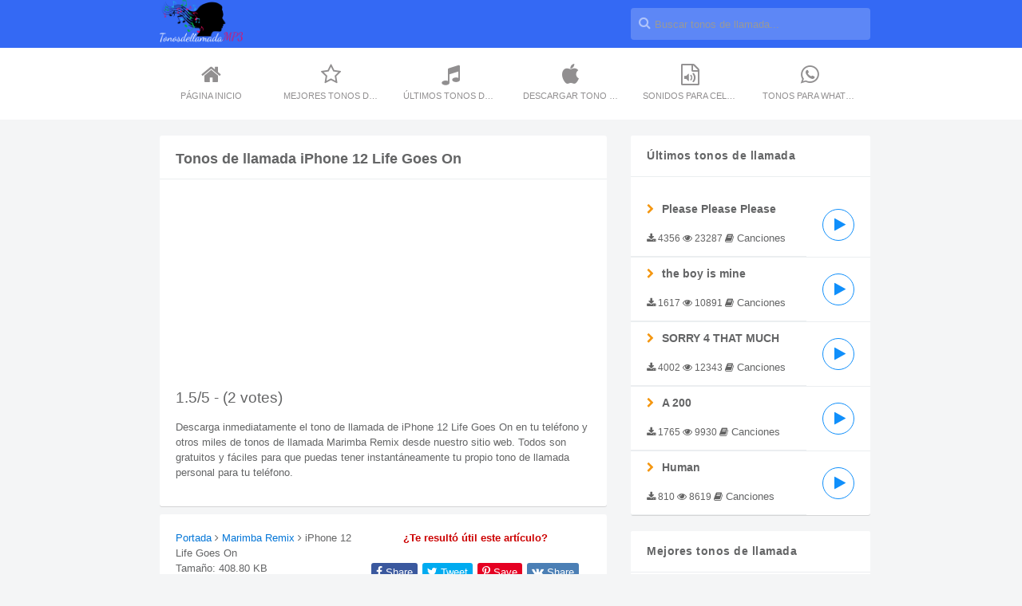

--- FILE ---
content_type: text/html; charset=UTF-8
request_url: https://tonosdellamadamp3.es/tonos-de-llamada-marimba-remix/tono-de-llamada-iphone-12-life-goes-on/
body_size: 10292
content:
<!doctype html>
<html lang="es">
<head>
	<meta charset="UTF-8">
	<meta name="viewport" content="width=device-width, initial-scale=1">
	<link rel="profile" href="https://gmpg.org/xfn/11">
	<link rel="stylesheet" href="https://stackpath.bootstrapcdn.com/font-awesome/4.7.0/css/font-awesome.min.css">
	<meta name="Keywords" content="tonos de llamada, tonos gratis, descargar tonos gratis, tonos de llamada gratis para movil, tonos de llamada gratis, tonos, tonos de llamada 2025">
	<meta name="description" content="Descarga inmediatamente el tono de llamada de iPhone 12 Life Goes On en tu teléfono y otros miles de tonos de llamada Marimba Remix desde nuestro sitio web. Todos son gratuitos y fáciles para que puedas tener instantáneamente tu propio tono de llamada personal para tu teléfono." />

		<meta name='robots' content='index, follow, max-image-preview:large, max-snippet:-1, max-video-preview:-1' />
	<style>img:is([sizes="auto" i], [sizes^="auto," i]) { contain-intrinsic-size: 3000px 1500px }</style>
	
	<!-- This site is optimized with the Yoast SEO plugin v24.6 - https://yoast.com/wordpress/plugins/seo/ -->
	<title>Descargar Tonos de llamada iPhone 12 Life Goes On gratis para movil</title>
	<link rel="canonical" href="https://tonosdellamadamp3.es/tonos-de-llamada-marimba-remix/tono-de-llamada-iphone-12-life-goes-on/" />
	<meta property="og:locale" content="es_ES" />
	<meta property="og:type" content="article" />
	<meta property="og:title" content="Descargar Tonos de llamada iPhone 12 Life Goes On gratis para movil" />
	<meta property="og:description" content="Descarga inmediatamente el tono de llamada de iPhone 12 Life Goes On en tu teléfono y otros miles de tonos de llamada Marimba Remix desde nuestro sitio web. Todos son gratuitos y fáciles para que puedas tener instantáneamente tu propio tono de llamada personal para tu teléfono." />
	<meta property="og:url" content="https://tonosdellamadamp3.es/tonos-de-llamada-marimba-remix/tono-de-llamada-iphone-12-life-goes-on/" />
	<meta property="og:site_name" content="TonosDeLlamadaMp3.es" />
	<meta property="article:published_time" content="2020-12-11T01:55:14+00:00" />
	<meta property="og:image" content="https://tonosdellamadamp3.es/wp-content/uploads/2020/12/tonosdellamadamp3.png" />
	<meta property="og:image:width" content="231" />
	<meta property="og:image:height" content="140" />
	<meta property="og:image:type" content="image/png" />
	<meta name="author" content="tonosnnt" />
	<meta name="twitter:card" content="summary_large_image" />
	<meta name="twitter:label1" content="Written by" />
	<meta name="twitter:data1" content="tonosnnt" />
	<script type="application/ld+json" class="yoast-schema-graph">{"@context":"https://schema.org","@graph":[{"@type":"Article","@id":"https://tonosdellamadamp3.es/tonos-de-llamada-marimba-remix/tono-de-llamada-iphone-12-life-goes-on/#article","isPartOf":{"@id":"https://tonosdellamadamp3.es/tonos-de-llamada-marimba-remix/tono-de-llamada-iphone-12-life-goes-on/"},"author":{"name":"tonosnnt","@id":"https://tonosdellamadamp3.es/#/schema/person/a07f58c4ee23a3a697c8fa21009cde5a"},"headline":"iPhone 12 Life Goes On","datePublished":"2020-12-11T01:55:14+00:00","mainEntityOfPage":{"@id":"https://tonosdellamadamp3.es/tonos-de-llamada-marimba-remix/tono-de-llamada-iphone-12-life-goes-on/"},"wordCount":54,"commentCount":0,"publisher":{"@id":"https://tonosdellamadamp3.es/#organization"},"articleSection":["Marimba Remix"],"inLanguage":"en-US","potentialAction":[{"@type":"CommentAction","name":"Comment","target":["https://tonosdellamadamp3.es/tonos-de-llamada-marimba-remix/tono-de-llamada-iphone-12-life-goes-on/#respond"]}]},{"@type":"WebPage","@id":"https://tonosdellamadamp3.es/tonos-de-llamada-marimba-remix/tono-de-llamada-iphone-12-life-goes-on/","url":"https://tonosdellamadamp3.es/tonos-de-llamada-marimba-remix/tono-de-llamada-iphone-12-life-goes-on/","name":"Descargar Tonos de llamada iPhone 12 Life Goes On gratis para movil","isPartOf":{"@id":"https://tonosdellamadamp3.es/#website"},"datePublished":"2020-12-11T01:55:14+00:00","breadcrumb":{"@id":"https://tonosdellamadamp3.es/tonos-de-llamada-marimba-remix/tono-de-llamada-iphone-12-life-goes-on/#breadcrumb"},"inLanguage":"en-US","potentialAction":[{"@type":"ReadAction","target":["https://tonosdellamadamp3.es/tonos-de-llamada-marimba-remix/tono-de-llamada-iphone-12-life-goes-on/"]}]},{"@type":"BreadcrumbList","@id":"https://tonosdellamadamp3.es/tonos-de-llamada-marimba-remix/tono-de-llamada-iphone-12-life-goes-on/#breadcrumb","itemListElement":[{"@type":"ListItem","position":1,"name":"Home","item":"https://tonosdellamadamp3.es/"},{"@type":"ListItem","position":2,"name":"iPhone 12 Life Goes On"}]},{"@type":"WebSite","@id":"https://tonosdellamadamp3.es/#website","url":"https://tonosdellamadamp3.es/","name":"TonosDeLlamadaMp3.es","description":"Tonos de Llamada Gratis 2025","publisher":{"@id":"https://tonosdellamadamp3.es/#organization"},"potentialAction":[{"@type":"SearchAction","target":{"@type":"EntryPoint","urlTemplate":"https://tonosdellamadamp3.es/?s={search_term_string}"},"query-input":{"@type":"PropertyValueSpecification","valueRequired":true,"valueName":"search_term_string"}}],"inLanguage":"en-US"},{"@type":"Organization","@id":"https://tonosdellamadamp3.es/#organization","name":"TonosdeLlamadaMp3.es","url":"https://tonosdellamadamp3.es/","logo":{"@type":"ImageObject","inLanguage":"en-US","@id":"https://tonosdellamadamp3.es/#/schema/logo/image/","url":"https://tonosdellamadamp3.es/wp-content/uploads/2020/12/tonosdellamadamp3.png","contentUrl":"https://tonosdellamadamp3.es/wp-content/uploads/2020/12/tonosdellamadamp3.png","width":231,"height":140,"caption":"TonosdeLlamadaMp3.es"},"image":{"@id":"https://tonosdellamadamp3.es/#/schema/logo/image/"}},{"@type":"Person","@id":"https://tonosdellamadamp3.es/#/schema/person/a07f58c4ee23a3a697c8fa21009cde5a","name":"tonosnnt","image":{"@type":"ImageObject","inLanguage":"en-US","@id":"https://tonosdellamadamp3.es/#/schema/person/image/","url":"https://secure.gravatar.com/avatar/acf6d1b594d8ab1c4a17717906313e07?s=96&d=mm&r=g","contentUrl":"https://secure.gravatar.com/avatar/acf6d1b594d8ab1c4a17717906313e07?s=96&d=mm&r=g","caption":"tonosnnt"},"url":"https://tonosdellamadamp3.es/author/tonosnnt/"}]}</script>
	<!-- / Yoast SEO plugin. -->


<link rel="alternate" type="application/rss+xml" title="TonosDeLlamadaMp3.es &raquo; Feed" href="https://tonosdellamadamp3.es/feed/" />
<link rel="alternate" type="application/rss+xml" title="TonosDeLlamadaMp3.es &raquo; Comments Feed" href="https://tonosdellamadamp3.es/comments/feed/" />
<link rel="alternate" type="application/rss+xml" title="TonosDeLlamadaMp3.es &raquo; iPhone 12 Life Goes On Comments Feed" href="https://tonosdellamadamp3.es/tonos-de-llamada-marimba-remix/tono-de-llamada-iphone-12-life-goes-on/feed/" />
<script>
window._wpemojiSettings = {"baseUrl":"https:\/\/s.w.org\/images\/core\/emoji\/15.0.3\/72x72\/","ext":".png","svgUrl":"https:\/\/s.w.org\/images\/core\/emoji\/15.0.3\/svg\/","svgExt":".svg","source":{"concatemoji":"https:\/\/tonosdellamadamp3.es\/wp-includes\/js\/wp-emoji-release.min.js?ver=6.7.2"}};
/*! This file is auto-generated */
!function(i,n){var o,s,e;function c(e){try{var t={supportTests:e,timestamp:(new Date).valueOf()};sessionStorage.setItem(o,JSON.stringify(t))}catch(e){}}function p(e,t,n){e.clearRect(0,0,e.canvas.width,e.canvas.height),e.fillText(t,0,0);var t=new Uint32Array(e.getImageData(0,0,e.canvas.width,e.canvas.height).data),r=(e.clearRect(0,0,e.canvas.width,e.canvas.height),e.fillText(n,0,0),new Uint32Array(e.getImageData(0,0,e.canvas.width,e.canvas.height).data));return t.every(function(e,t){return e===r[t]})}function u(e,t,n){switch(t){case"flag":return n(e,"\ud83c\udff3\ufe0f\u200d\u26a7\ufe0f","\ud83c\udff3\ufe0f\u200b\u26a7\ufe0f")?!1:!n(e,"\ud83c\uddfa\ud83c\uddf3","\ud83c\uddfa\u200b\ud83c\uddf3")&&!n(e,"\ud83c\udff4\udb40\udc67\udb40\udc62\udb40\udc65\udb40\udc6e\udb40\udc67\udb40\udc7f","\ud83c\udff4\u200b\udb40\udc67\u200b\udb40\udc62\u200b\udb40\udc65\u200b\udb40\udc6e\u200b\udb40\udc67\u200b\udb40\udc7f");case"emoji":return!n(e,"\ud83d\udc26\u200d\u2b1b","\ud83d\udc26\u200b\u2b1b")}return!1}function f(e,t,n){var r="undefined"!=typeof WorkerGlobalScope&&self instanceof WorkerGlobalScope?new OffscreenCanvas(300,150):i.createElement("canvas"),a=r.getContext("2d",{willReadFrequently:!0}),o=(a.textBaseline="top",a.font="600 32px Arial",{});return e.forEach(function(e){o[e]=t(a,e,n)}),o}function t(e){var t=i.createElement("script");t.src=e,t.defer=!0,i.head.appendChild(t)}"undefined"!=typeof Promise&&(o="wpEmojiSettingsSupports",s=["flag","emoji"],n.supports={everything:!0,everythingExceptFlag:!0},e=new Promise(function(e){i.addEventListener("DOMContentLoaded",e,{once:!0})}),new Promise(function(t){var n=function(){try{var e=JSON.parse(sessionStorage.getItem(o));if("object"==typeof e&&"number"==typeof e.timestamp&&(new Date).valueOf()<e.timestamp+604800&&"object"==typeof e.supportTests)return e.supportTests}catch(e){}return null}();if(!n){if("undefined"!=typeof Worker&&"undefined"!=typeof OffscreenCanvas&&"undefined"!=typeof URL&&URL.createObjectURL&&"undefined"!=typeof Blob)try{var e="postMessage("+f.toString()+"("+[JSON.stringify(s),u.toString(),p.toString()].join(",")+"));",r=new Blob([e],{type:"text/javascript"}),a=new Worker(URL.createObjectURL(r),{name:"wpTestEmojiSupports"});return void(a.onmessage=function(e){c(n=e.data),a.terminate(),t(n)})}catch(e){}c(n=f(s,u,p))}t(n)}).then(function(e){for(var t in e)n.supports[t]=e[t],n.supports.everything=n.supports.everything&&n.supports[t],"flag"!==t&&(n.supports.everythingExceptFlag=n.supports.everythingExceptFlag&&n.supports[t]);n.supports.everythingExceptFlag=n.supports.everythingExceptFlag&&!n.supports.flag,n.DOMReady=!1,n.readyCallback=function(){n.DOMReady=!0}}).then(function(){return e}).then(function(){var e;n.supports.everything||(n.readyCallback(),(e=n.source||{}).concatemoji?t(e.concatemoji):e.wpemoji&&e.twemoji&&(t(e.twemoji),t(e.wpemoji)))}))}((window,document),window._wpemojiSettings);
</script>
<style id='wp-emoji-styles-inline-css'>

	img.wp-smiley, img.emoji {
		display: inline !important;
		border: none !important;
		box-shadow: none !important;
		height: 1em !important;
		width: 1em !important;
		margin: 0 0.07em !important;
		vertical-align: -0.1em !important;
		background: none !important;
		padding: 0 !important;
	}
</style>
<link rel='stylesheet' id='wp-block-library-css' href='https://tonosdellamadamp3.es/wp-includes/css/dist/block-library/style.min.css?ver=6.7.2' media='all' />
<style id='classic-theme-styles-inline-css'>
/*! This file is auto-generated */
.wp-block-button__link{color:#fff;background-color:#32373c;border-radius:9999px;box-shadow:none;text-decoration:none;padding:calc(.667em + 2px) calc(1.333em + 2px);font-size:1.125em}.wp-block-file__button{background:#32373c;color:#fff;text-decoration:none}
</style>
<style id='global-styles-inline-css'>
:root{--wp--preset--aspect-ratio--square: 1;--wp--preset--aspect-ratio--4-3: 4/3;--wp--preset--aspect-ratio--3-4: 3/4;--wp--preset--aspect-ratio--3-2: 3/2;--wp--preset--aspect-ratio--2-3: 2/3;--wp--preset--aspect-ratio--16-9: 16/9;--wp--preset--aspect-ratio--9-16: 9/16;--wp--preset--color--black: #000000;--wp--preset--color--cyan-bluish-gray: #abb8c3;--wp--preset--color--white: #ffffff;--wp--preset--color--pale-pink: #f78da7;--wp--preset--color--vivid-red: #cf2e2e;--wp--preset--color--luminous-vivid-orange: #ff6900;--wp--preset--color--luminous-vivid-amber: #fcb900;--wp--preset--color--light-green-cyan: #7bdcb5;--wp--preset--color--vivid-green-cyan: #00d084;--wp--preset--color--pale-cyan-blue: #8ed1fc;--wp--preset--color--vivid-cyan-blue: #0693e3;--wp--preset--color--vivid-purple: #9b51e0;--wp--preset--gradient--vivid-cyan-blue-to-vivid-purple: linear-gradient(135deg,rgba(6,147,227,1) 0%,rgb(155,81,224) 100%);--wp--preset--gradient--light-green-cyan-to-vivid-green-cyan: linear-gradient(135deg,rgb(122,220,180) 0%,rgb(0,208,130) 100%);--wp--preset--gradient--luminous-vivid-amber-to-luminous-vivid-orange: linear-gradient(135deg,rgba(252,185,0,1) 0%,rgba(255,105,0,1) 100%);--wp--preset--gradient--luminous-vivid-orange-to-vivid-red: linear-gradient(135deg,rgba(255,105,0,1) 0%,rgb(207,46,46) 100%);--wp--preset--gradient--very-light-gray-to-cyan-bluish-gray: linear-gradient(135deg,rgb(238,238,238) 0%,rgb(169,184,195) 100%);--wp--preset--gradient--cool-to-warm-spectrum: linear-gradient(135deg,rgb(74,234,220) 0%,rgb(151,120,209) 20%,rgb(207,42,186) 40%,rgb(238,44,130) 60%,rgb(251,105,98) 80%,rgb(254,248,76) 100%);--wp--preset--gradient--blush-light-purple: linear-gradient(135deg,rgb(255,206,236) 0%,rgb(152,150,240) 100%);--wp--preset--gradient--blush-bordeaux: linear-gradient(135deg,rgb(254,205,165) 0%,rgb(254,45,45) 50%,rgb(107,0,62) 100%);--wp--preset--gradient--luminous-dusk: linear-gradient(135deg,rgb(255,203,112) 0%,rgb(199,81,192) 50%,rgb(65,88,208) 100%);--wp--preset--gradient--pale-ocean: linear-gradient(135deg,rgb(255,245,203) 0%,rgb(182,227,212) 50%,rgb(51,167,181) 100%);--wp--preset--gradient--electric-grass: linear-gradient(135deg,rgb(202,248,128) 0%,rgb(113,206,126) 100%);--wp--preset--gradient--midnight: linear-gradient(135deg,rgb(2,3,129) 0%,rgb(40,116,252) 100%);--wp--preset--font-size--small: 13px;--wp--preset--font-size--medium: 20px;--wp--preset--font-size--large: 36px;--wp--preset--font-size--x-large: 42px;--wp--preset--spacing--20: 0.44rem;--wp--preset--spacing--30: 0.67rem;--wp--preset--spacing--40: 1rem;--wp--preset--spacing--50: 1.5rem;--wp--preset--spacing--60: 2.25rem;--wp--preset--spacing--70: 3.38rem;--wp--preset--spacing--80: 5.06rem;--wp--preset--shadow--natural: 6px 6px 9px rgba(0, 0, 0, 0.2);--wp--preset--shadow--deep: 12px 12px 50px rgba(0, 0, 0, 0.4);--wp--preset--shadow--sharp: 6px 6px 0px rgba(0, 0, 0, 0.2);--wp--preset--shadow--outlined: 6px 6px 0px -3px rgba(255, 255, 255, 1), 6px 6px rgba(0, 0, 0, 1);--wp--preset--shadow--crisp: 6px 6px 0px rgba(0, 0, 0, 1);}:where(.is-layout-flex){gap: 0.5em;}:where(.is-layout-grid){gap: 0.5em;}body .is-layout-flex{display: flex;}.is-layout-flex{flex-wrap: wrap;align-items: center;}.is-layout-flex > :is(*, div){margin: 0;}body .is-layout-grid{display: grid;}.is-layout-grid > :is(*, div){margin: 0;}:where(.wp-block-columns.is-layout-flex){gap: 2em;}:where(.wp-block-columns.is-layout-grid){gap: 2em;}:where(.wp-block-post-template.is-layout-flex){gap: 1.25em;}:where(.wp-block-post-template.is-layout-grid){gap: 1.25em;}.has-black-color{color: var(--wp--preset--color--black) !important;}.has-cyan-bluish-gray-color{color: var(--wp--preset--color--cyan-bluish-gray) !important;}.has-white-color{color: var(--wp--preset--color--white) !important;}.has-pale-pink-color{color: var(--wp--preset--color--pale-pink) !important;}.has-vivid-red-color{color: var(--wp--preset--color--vivid-red) !important;}.has-luminous-vivid-orange-color{color: var(--wp--preset--color--luminous-vivid-orange) !important;}.has-luminous-vivid-amber-color{color: var(--wp--preset--color--luminous-vivid-amber) !important;}.has-light-green-cyan-color{color: var(--wp--preset--color--light-green-cyan) !important;}.has-vivid-green-cyan-color{color: var(--wp--preset--color--vivid-green-cyan) !important;}.has-pale-cyan-blue-color{color: var(--wp--preset--color--pale-cyan-blue) !important;}.has-vivid-cyan-blue-color{color: var(--wp--preset--color--vivid-cyan-blue) !important;}.has-vivid-purple-color{color: var(--wp--preset--color--vivid-purple) !important;}.has-black-background-color{background-color: var(--wp--preset--color--black) !important;}.has-cyan-bluish-gray-background-color{background-color: var(--wp--preset--color--cyan-bluish-gray) !important;}.has-white-background-color{background-color: var(--wp--preset--color--white) !important;}.has-pale-pink-background-color{background-color: var(--wp--preset--color--pale-pink) !important;}.has-vivid-red-background-color{background-color: var(--wp--preset--color--vivid-red) !important;}.has-luminous-vivid-orange-background-color{background-color: var(--wp--preset--color--luminous-vivid-orange) !important;}.has-luminous-vivid-amber-background-color{background-color: var(--wp--preset--color--luminous-vivid-amber) !important;}.has-light-green-cyan-background-color{background-color: var(--wp--preset--color--light-green-cyan) !important;}.has-vivid-green-cyan-background-color{background-color: var(--wp--preset--color--vivid-green-cyan) !important;}.has-pale-cyan-blue-background-color{background-color: var(--wp--preset--color--pale-cyan-blue) !important;}.has-vivid-cyan-blue-background-color{background-color: var(--wp--preset--color--vivid-cyan-blue) !important;}.has-vivid-purple-background-color{background-color: var(--wp--preset--color--vivid-purple) !important;}.has-black-border-color{border-color: var(--wp--preset--color--black) !important;}.has-cyan-bluish-gray-border-color{border-color: var(--wp--preset--color--cyan-bluish-gray) !important;}.has-white-border-color{border-color: var(--wp--preset--color--white) !important;}.has-pale-pink-border-color{border-color: var(--wp--preset--color--pale-pink) !important;}.has-vivid-red-border-color{border-color: var(--wp--preset--color--vivid-red) !important;}.has-luminous-vivid-orange-border-color{border-color: var(--wp--preset--color--luminous-vivid-orange) !important;}.has-luminous-vivid-amber-border-color{border-color: var(--wp--preset--color--luminous-vivid-amber) !important;}.has-light-green-cyan-border-color{border-color: var(--wp--preset--color--light-green-cyan) !important;}.has-vivid-green-cyan-border-color{border-color: var(--wp--preset--color--vivid-green-cyan) !important;}.has-pale-cyan-blue-border-color{border-color: var(--wp--preset--color--pale-cyan-blue) !important;}.has-vivid-cyan-blue-border-color{border-color: var(--wp--preset--color--vivid-cyan-blue) !important;}.has-vivid-purple-border-color{border-color: var(--wp--preset--color--vivid-purple) !important;}.has-vivid-cyan-blue-to-vivid-purple-gradient-background{background: var(--wp--preset--gradient--vivid-cyan-blue-to-vivid-purple) !important;}.has-light-green-cyan-to-vivid-green-cyan-gradient-background{background: var(--wp--preset--gradient--light-green-cyan-to-vivid-green-cyan) !important;}.has-luminous-vivid-amber-to-luminous-vivid-orange-gradient-background{background: var(--wp--preset--gradient--luminous-vivid-amber-to-luminous-vivid-orange) !important;}.has-luminous-vivid-orange-to-vivid-red-gradient-background{background: var(--wp--preset--gradient--luminous-vivid-orange-to-vivid-red) !important;}.has-very-light-gray-to-cyan-bluish-gray-gradient-background{background: var(--wp--preset--gradient--very-light-gray-to-cyan-bluish-gray) !important;}.has-cool-to-warm-spectrum-gradient-background{background: var(--wp--preset--gradient--cool-to-warm-spectrum) !important;}.has-blush-light-purple-gradient-background{background: var(--wp--preset--gradient--blush-light-purple) !important;}.has-blush-bordeaux-gradient-background{background: var(--wp--preset--gradient--blush-bordeaux) !important;}.has-luminous-dusk-gradient-background{background: var(--wp--preset--gradient--luminous-dusk) !important;}.has-pale-ocean-gradient-background{background: var(--wp--preset--gradient--pale-ocean) !important;}.has-electric-grass-gradient-background{background: var(--wp--preset--gradient--electric-grass) !important;}.has-midnight-gradient-background{background: var(--wp--preset--gradient--midnight) !important;}.has-small-font-size{font-size: var(--wp--preset--font-size--small) !important;}.has-medium-font-size{font-size: var(--wp--preset--font-size--medium) !important;}.has-large-font-size{font-size: var(--wp--preset--font-size--large) !important;}.has-x-large-font-size{font-size: var(--wp--preset--font-size--x-large) !important;}
:where(.wp-block-post-template.is-layout-flex){gap: 1.25em;}:where(.wp-block-post-template.is-layout-grid){gap: 1.25em;}
:where(.wp-block-columns.is-layout-flex){gap: 2em;}:where(.wp-block-columns.is-layout-grid){gap: 2em;}
:root :where(.wp-block-pullquote){font-size: 1.5em;line-height: 1.6;}
</style>
<link rel='stylesheet' id='contact-form-7-css' href='https://tonosdellamadamp3.es/wp-content/plugins/contact-form-7/includes/css/styles.css?ver=6.0.4' media='all' />
<link rel='stylesheet' id='kk-star-ratings-css' href='https://tonosdellamadamp3.es/wp-content/plugins/kk-star-ratings/src/core/public/css/kk-star-ratings.min.css?ver=5.4.10.2' media='all' />
<link rel='stylesheet' id='style-css' href='https://tonosdellamadamp3.es/wp-content/themes/tonosdellamadamp3/css/style.css?ver=1.2.1260' media='all' />
<link rel="https://api.w.org/" href="https://tonosdellamadamp3.es/wp-json/" /><link rel="alternate" title="JSON" type="application/json" href="https://tonosdellamadamp3.es/wp-json/wp/v2/posts/2844" /><link rel="EditURI" type="application/rsd+xml" title="RSD" href="https://tonosdellamadamp3.es/xmlrpc.php?rsd" />
<meta name="generator" content="WordPress 6.7.2" />
<link rel='shortlink' href='https://tonosdellamadamp3.es/?p=2844' />
<link rel="alternate" title="oEmbed (JSON)" type="application/json+oembed" href="https://tonosdellamadamp3.es/wp-json/oembed/1.0/embed?url=https%3A%2F%2Ftonosdellamadamp3.es%2Ftonos-de-llamada-marimba-remix%2Ftono-de-llamada-iphone-12-life-goes-on%2F" />
<link rel="alternate" title="oEmbed (XML)" type="text/xml+oembed" href="https://tonosdellamadamp3.es/wp-json/oembed/1.0/embed?url=https%3A%2F%2Ftonosdellamadamp3.es%2Ftonos-de-llamada-marimba-remix%2Ftono-de-llamada-iphone-12-life-goes-on%2F&#038;format=xml" />
<script type="application/ld+json">{
    "@context": "https://schema.org/",
    "@type": "CreativeWorkSeries",
    "name": "iPhone 12 Life Goes On",
    "aggregateRating": {
        "@type": "AggregateRating",
        "ratingValue": "1.5",
        "bestRating": "5",
        "ratingCount": "2"
    }
}</script><link rel="pingback" href="https://tonosdellamadamp3.es/xmlrpc.php"><link rel="icon" href="https://tonosdellamadamp3.es/wp-content/uploads/2024/05/cropped-icon-tonosdellamadamp3.com_-32x32.png" sizes="32x32" />
<link rel="icon" href="https://tonosdellamadamp3.es/wp-content/uploads/2024/05/cropped-icon-tonosdellamadamp3.com_-192x192.png" sizes="192x192" />
<link rel="apple-touch-icon" href="https://tonosdellamadamp3.es/wp-content/uploads/2024/05/cropped-icon-tonosdellamadamp3.com_-180x180.png" />
<meta name="msapplication-TileImage" content="https://tonosdellamadamp3.es/wp-content/uploads/2024/05/cropped-icon-tonosdellamadamp3.com_-270x270.png" />
		<style id="wp-custom-css">
			Descargar el tono de llamada tonosdellamadamp3 para tu móvil. La melodía tonosdellamadamp3, que pertenece a la categoría de tonos de llamada Alarmas, Canciones, Clasicos, Electrónica, Festivo, Graciosos, Huawei, iPhone, Marimba Remix, Nokia, Notificaciones, Otro, Películas, Pop, Samsung, Sonidos, Whatsapp, Xiaomi, está disponible a tu elección en formatos MP3 y M4R de alta calidad.		</style>
		<!-- Google tag (gtag.js) -->
<script async src="https://www.googletagmanager.com/gtag/js?id=G-4YR2K3ZV40"></script>
<script>
  window.dataLayer = window.dataLayer || [];
  function gtag(){dataLayer.push(arguments);}
  gtag('js', new Date());

  gtag('config', 'G-4YR2K3ZV40');
</script>
</head>
<body>
<div class="wrapper">
	<header class="ft-navtop">
		<div class="container">
			<nav>
				<ul class="ft-breadcrumb">
					<li><a href="/"><img src="https://tonosdellamadamp3.com/wp-content/uploads/2020/12/tonosdellamadamp3.png" alt="Tonos De Llamada MP3" width="104" height="63"></a></li>
				</ul>
				<div class="ft-search">
					<form action="https://tonosdellamadamp3.es">
						<input name="s" id="search" maxlength="200" type="search" placeholder="Buscar tonos de llamada..." aria-label="search">
					</form>
				</div>
			</nav>
		</div>
	</header>
	<div class="ft-navbtn">
		<span></span><span></span><span></span>
	</div>
		<div class="ft-navmiddle">
		<div class="container ft-navbar">
			<a href="/" title="Página Inicio"><i class="fa fa-home"></i>Página Inicio</a>
			<a href="https://tonosdellamadamp3.es/mejores-tonos-de-llamada/" title="Mejores tonos de llamada"><i class="fa fa-star-o"></i>Mejores tonos de llamada</a>
			<a href="https://tonosdellamadamp3.es/ultimos-tonos-de-llamada/" title="Últimos tonos de llamada"><i class="fa fa-music"></i>Últimos tonos de llamada</a>
			<a href="/tonos-de-llamada-iphone/" title="Tonos de llamada iPhone"><i class="fa fa-apple"></i>Descargar Tono de iPhone</a>
			<a href="/sonidos/" title="Sonidos Gratis"><i class="fa fa-file-audio-o"></i>Sonidos Para Celular</a>	
			<a href="/tonos-de-llamada-whatsapp/" title="Tonos De Llamada whatsapp"><i class="fa fa-whatsapp"></i>Tonos Para Whatsapp</a>
		</div>
	</div>
<div class="container">
  <div class="content" itemscope="" itemtype="http://schema.org/AudioObject">
  <div class="module">
    <div class="ft-header"><h1 itemprop="name">Tonos de llamada iPhone 12 Life Goes On</h1>
    </div>
    <div>
		

<div class="kk-star-ratings kksr-auto kksr-align-left kksr-valign-top"
    data-payload='{&quot;align&quot;:&quot;left&quot;,&quot;id&quot;:&quot;2844&quot;,&quot;slug&quot;:&quot;default&quot;,&quot;valign&quot;:&quot;top&quot;,&quot;ignore&quot;:&quot;&quot;,&quot;reference&quot;:&quot;auto&quot;,&quot;class&quot;:&quot;&quot;,&quot;count&quot;:&quot;2&quot;,&quot;legendonly&quot;:&quot;&quot;,&quot;readonly&quot;:&quot;&quot;,&quot;score&quot;:&quot;1.5&quot;,&quot;starsonly&quot;:&quot;&quot;,&quot;best&quot;:&quot;5&quot;,&quot;gap&quot;:&quot;4&quot;,&quot;greet&quot;:&quot;Rate this post&quot;,&quot;legend&quot;:&quot;1.5\/5 - (2 votes)&quot;,&quot;size&quot;:&quot;24&quot;,&quot;title&quot;:&quot;iPhone 12 Life Goes On&quot;,&quot;width&quot;:&quot;40&quot;,&quot;_legend&quot;:&quot;{score}\/{best} - ({count} {votes})&quot;,&quot;font_factor&quot;:&quot;1.25&quot;}'>
            
<div class="kksr-stars">
    
<div class="kksr-stars-inactive">
            <div class="kksr-star" data-star="1" style="padding-right: 4px">
            

<div class="kksr-icon" style="width: 24px; height: 24px;"></div>
        </div>
            <div class="kksr-star" data-star="2" style="padding-right: 4px">
            

<div class="kksr-icon" style="width: 24px; height: 24px;"></div>
        </div>
            <div class="kksr-star" data-star="3" style="padding-right: 4px">
            

<div class="kksr-icon" style="width: 24px; height: 24px;"></div>
        </div>
            <div class="kksr-star" data-star="4" style="padding-right: 4px">
            

<div class="kksr-icon" style="width: 24px; height: 24px;"></div>
        </div>
            <div class="kksr-star" data-star="5" style="padding-right: 4px">
            

<div class="kksr-icon" style="width: 24px; height: 24px;"></div>
        </div>
    </div>
    
<div class="kksr-stars-active" style="width: 40px;">
            <div class="kksr-star" style="padding-right: 4px">
            

<div class="kksr-icon" style="width: 24px; height: 24px;"></div>
        </div>
            <div class="kksr-star" style="padding-right: 4px">
            

<div class="kksr-icon" style="width: 24px; height: 24px;"></div>
        </div>
            <div class="kksr-star" style="padding-right: 4px">
            

<div class="kksr-icon" style="width: 24px; height: 24px;"></div>
        </div>
            <div class="kksr-star" style="padding-right: 4px">
            

<div class="kksr-icon" style="width: 24px; height: 24px;"></div>
        </div>
            <div class="kksr-star" style="padding-right: 4px">
            

<div class="kksr-icon" style="width: 24px; height: 24px;"></div>
        </div>
    </div>
</div>
                

<div class="kksr-legend" style="font-size: 19.2px;">
            1.5/5 - (2 votes)    </div>
    </div>
<p>Descarga inmediatamente el tono de llamada de iPhone 12 Life Goes On en tu teléfono y otros miles de tonos de llamada Marimba Remix desde nuestro sitio web. Todos son gratuitos y fáciles para que puedas tener instantáneamente tu propio tono de llamada personal para tu teléfono.</p>
	</div>
  </div>
  <div class="module">
    <div class="post-info">
      <a href="https://tonosdellamadamp3.es" title="Tonosdellamadamp3">Portada</a> <i class="fa fa-angle-right"></i> <a href="https://tonosdellamadamp3.es/tonos-de-llamada-marimba-remix/" title="Marimba Remix">Marimba Remix</a> <i class="fa fa-angle-right"></i> <span>iPhone 12 Life Goes On</span><br>
      Tamaño: 408.80 KB<br>
      Formato: mp3<br>Visualizaciones: 1289<br>
      Descargas: 487<br>
	  Dato:  11/12/2020 
    </div>
    <div class="post-soc">
      <div class="ent-red">¿Te resultó útil este artículo?</div>
      <div class="ft-share">
        <a target="_blank" rel="nofollow noopener noreferrer" class="fb" href="https://www.facebook.com/sharer/sharer.php?u=https://tonosdellamadamp3.es/tonos-de-llamada-marimba-remix/tono-de-llamada-iphone-12-life-goes-on/"><i class="fa fa-facebook"></i> Share</a>
        <a target="_blank" rel="nofollow noopener noreferrer" class="tw" href="https://twitter.com/intent/tweet?url=https://tonosdellamadamp3.es/tonos-de-llamada-marimba-remix/tono-de-llamada-iphone-12-life-goes-on/"><i class="fa fa-twitter"></i> Tweet</a>
        <a target="_blank" rel="nofollow noopener noreferrer" class="pt" href="https://pinterest.com/pin/create/button/?url=https://tonosdellamadamp3.es/tonos-de-llamada-marimba-remix/tono-de-llamada-iphone-12-life-goes-on/"><i class="fa fa-pinterest-p"></i> Save</a>
        <a target="_blank" rel="nofollow noopener noreferrer" class="vk" href="https://vk.com/share.php?url=https://tonosdellamadamp3.es/tonos-de-llamada-marimba-remix/tono-de-llamada-iphone-12-life-goes-on/"><i class="fa fa-vk"></i> Share</a>
      </div>
    </div>
    <meta itemprop="descripción" content="iPhone 12 Life Goes On. Fuente: tonosdellamadamp3.es">
    <meta itemprop="encodingFormat" content="mp3">
    <div id="playerEn" style="clear: both;">
      <div id="pLogo">TonosDeLlamadaMp3.es</div>
      <div id="pPos">00:00</div>
      <div id="pDur">00:00</div>
      <div id="lPeak"><span></span></div>
      <div id="rPeak"><span></span></div>
      <div id="pProg">
        <div id="loadProg"></div>
        <div id="playProg"></div>
      </div>
      <div id="pPlay">TOCAR</div>
      <div id="pStop">DETENER</div>
      <div id="pFile">https://tonosdellamadamp3.es/wp-content/uploads/2020/12/iPhone-12-Life-Goes-On.mp3</div>
      <input class="load_btn" id="pLoad" type="button" value="DESCARGAR">
    </div>
    <div style="padding-top:10px;">
				<!-- The Modal -->
		<div id="download-modal" class="modal">
		  <!-- Modal content -->
		  <div class="modal-content">
			<span class="close">&times;</span>
			<div class="text-center">
				<button class="button-default"><a href="https://tonosdellamadamp3.es/download/?id=2845&post=2844">MP3</a></button>
				<button class="button-default"><a href="https://tonosdellamadamp3.es/download/?id=2845&post=2844&type=m4r">M4R</a></button> 
			</div>
		  </div>
		</div>
    </div>
  </div>
</div>
<script>
	var modal = document.getElementById("download-modal");

	// Get the button that opens the modal
	var btn = document.getElementById("pLoad");

	// Get the <span> element that closes the modal
	var span = document.getElementsByClassName("close")[0];

	// When the user clicks on the button, open the modal
	btn.onclick = function() {
	  modal.style.display = "block";
	}

	// When the user clicks on <span> (x), close the modal
	span.onclick = function() {
	  modal.style.display = "none";
	}

	// When the user clicks anywhere outside of the modal, close it
	window.onclick = function(event) {
	  if (event.target == modal) {
		modal.style.display = "none";
	  }
	}
</script>  <style>
.ft-sidebar .ft-navbottom .module a:nth-child(2) {
	margin-top: 0!important;	
}
</style>
<div class="ft-sidebar">
	<nav class="ft-navbottom">
		<div class="module sidebar-new">
			<h2>
				Últimos tonos de llamada
			</h2>
								<div class="item-cat" itemprop="itemListElement" itemscope="" itemtype="http://schema.org/AudioObject">
	<div id="17129" data-link="https://tonosdellamadamp3.es/wp-content/uploads/2024/06/Please-Please-Please.mp3" class="play-btn"></div>
	<a href="https://tonosdellamadamp3.es/tonos-de-llamada-canciones/tono-de-llamada-please-please-please/" title="Please Please Please" itemprop="url">Please Please Please</a>
	<div class="item-details"><i> 4356 </i><i> 23287 </i> <i class="fa fa-book"></i> Canciones</div>
	<meta itemprop="encodingFormat" content="mp3">
	<meta itemprop="position" content="1">
	<meta itemprop="name" content="Please Please Please">
</div><div class="item-cat" itemprop="itemListElement" itemscope="" itemtype="http://schema.org/AudioObject">
	<div id="17126" data-link="https://tonosdellamadamp3.es/wp-content/uploads/2024/06/the-boy-is-mine.mp3" class="play-btn"></div>
	<a href="https://tonosdellamadamp3.es/tonos-de-llamada-canciones/tono-de-llamada-the-boy-is-mine/" title="the boy is mine" itemprop="url">the boy is mine</a>
	<div class="item-details"><i> 1617 </i><i> 10891 </i> <i class="fa fa-book"></i> Canciones</div>
	<meta itemprop="encodingFormat" content="mp3">
	<meta itemprop="position" content="1">
	<meta itemprop="name" content="the boy is mine">
</div><div class="item-cat" itemprop="itemListElement" itemscope="" itemtype="http://schema.org/AudioObject">
	<div id="17123" data-link="https://tonosdellamadamp3.es/wp-content/uploads/2024/06/SORRY-4-THAT-MUCH.mp3" class="play-btn"></div>
	<a href="https://tonosdellamadamp3.es/tonos-de-llamada-canciones/tono-de-llamada-sorry-4-that-much/" title="SORRY 4 THAT MUCH" itemprop="url">SORRY 4 THAT MUCH</a>
	<div class="item-details"><i> 4002 </i><i> 12343 </i> <i class="fa fa-book"></i> Canciones</div>
	<meta itemprop="encodingFormat" content="mp3">
	<meta itemprop="position" content="1">
	<meta itemprop="name" content="SORRY 4 THAT MUCH">
</div><div class="item-cat" itemprop="itemListElement" itemscope="" itemtype="http://schema.org/AudioObject">
	<div id="17119" data-link="https://tonosdellamadamp3.es/wp-content/uploads/2024/06/A-200.mp3" class="play-btn"></div>
	<a href="https://tonosdellamadamp3.es/tonos-de-llamada-canciones/tono-de-llamada-a-200/" title="A 200" itemprop="url">A 200</a>
	<div class="item-details"><i> 1765 </i><i> 9930 </i> <i class="fa fa-book"></i> Canciones</div>
	<meta itemprop="encodingFormat" content="mp3">
	<meta itemprop="position" content="1">
	<meta itemprop="name" content="A 200">
</div><div class="item-cat" itemprop="itemListElement" itemscope="" itemtype="http://schema.org/AudioObject">
	<div id="17116" data-link="https://tonosdellamadamp3.es/wp-content/uploads/2024/06/Human.mp3" class="play-btn"></div>
	<a href="https://tonosdellamadamp3.es/tonos-de-llamada-canciones/tono-de-llamada-human/" title="Human" itemprop="url">Human</a>
	<div class="item-details"><i> 810 </i><i> 8619 </i> <i class="fa fa-book"></i> Canciones</div>
	<meta itemprop="encodingFormat" content="mp3">
	<meta itemprop="position" content="1">
	<meta itemprop="name" content="Human">
</div>		</div>

		<div class="module sidebar-best">
			<h2>
				Mejores tonos de llamada
			</h2>
								<div class="item-cat" itemprop="itemListElement" itemscope="" itemtype="http://schema.org/AudioObject">
	<div id="12026" data-link="https://tonosdellamadamp3.es/wp-content/uploads/2022/05/iPhone-14.mp3" class="play-btn"></div>
	<a href="https://tonosdellamadamp3.es/tonos-de-llamada-iphone/tono-de-llamada-iphone-14/" title="iPhone 14" itemprop="url">iPhone 14</a>
	<div class="item-details"><i> 223311 </i><i> 381846 </i> <i class="fa fa-book"></i> iPhone</div>
	<meta itemprop="encodingFormat" content="mp3">
	<meta itemprop="position" content="1">
	<meta itemprop="name" content="iPhone 14">
</div><div class="item-cat" itemprop="itemListElement" itemscope="" itemtype="http://schema.org/AudioObject">
	<div id="11844" data-link="https://tonosdellamadamp3.es/wp-content/uploads/2022/04/iPhone-8-Plus-Mensaje.mp3" class="play-btn"></div>
	<a href="https://tonosdellamadamp3.es/tonos-de-llamada-iphone/tono-de-llamada-iphone-8-plus-mensaje/" title="iPhone 8 Plus Mensaje" itemprop="url">iPhone 8 Plus Mensaje</a>
	<div class="item-details"><i> 108509 </i><i> 176457 </i> <i class="fa fa-book"></i> iPhone</div>
	<meta itemprop="encodingFormat" content="mp3">
	<meta itemprop="position" content="1">
	<meta itemprop="name" content="iPhone 8 Plus Mensaje">
</div><div class="item-cat" itemprop="itemListElement" itemscope="" itemtype="http://schema.org/AudioObject">
	<div id="8105" data-link="https://tonosdellamadamp3.es/wp-content/uploads/2021/08/iPhone-13-SMS.mp3" class="play-btn"></div>
	<a href="https://tonosdellamadamp3.es/tonos-de-llamada-iphone/tono-de-llamada-iphone-13-sms/" title="iPhone 13 SMS" itemprop="url">iPhone 13 SMS</a>
	<div class="item-details"><i> 97845 </i><i> 198446 </i> <i class="fa fa-book"></i> iPhone</div>
	<meta itemprop="encodingFormat" content="mp3">
	<meta itemprop="position" content="1">
	<meta itemprop="name" content="iPhone 13 SMS">
</div><div class="item-cat" itemprop="itemListElement" itemscope="" itemtype="http://schema.org/AudioObject">
	<div id="8395" data-link="https://tonosdellamadamp3.es/wp-content/uploads/2021/09/iPhone-13-Pro-Max-Notification.mp3" class="play-btn"></div>
	<a href="https://tonosdellamadamp3.es/tonos-de-llamada-iphone/tono-de-llamada-iphone-13-pro-max-notification/" title="iPhone 13 Pro Max Notification" itemprop="url">iPhone 13 Pro Max Notification</a>
	<div class="item-details"><i> 77720 </i><i> 122000 </i> <i class="fa fa-book"></i> iPhone</div>
	<meta itemprop="encodingFormat" content="mp3">
	<meta itemprop="position" content="1">
	<meta itemprop="name" content="iPhone 13 Pro Max Notification">
</div><div class="item-cat" itemprop="itemListElement" itemscope="" itemtype="http://schema.org/AudioObject">
	<div id="2065" data-link="https://tonosdellamadamp3.es/wp-content/uploads/2020/11/Jerusalema.mp3" class="play-btn"></div>
	<a href="https://tonosdellamadamp3.es/tonos-de-llamada-canciones/tono-de-llamada-jerusalema/" title="Jerusalema" itemprop="url">Jerusalema</a>
	<div class="item-details"><i> 71084 </i><i> 123917 </i> <i class="fa fa-book"></i> Canciones</div>
	<meta itemprop="encodingFormat" content="mp3">
	<meta itemprop="position" content="1">
	<meta itemprop="name" content="Jerusalema">
</div>		</div>
		<div class="module">
			<h3>Tonos de llamada Categoría</h3>
									<a
						title="Alarmas"
						href="https://tonosdellamadamp3.es/sonidos-alarmas/"
					>
						Alarmas					</a>
									<a
						title="Canciones"
						href="https://tonosdellamadamp3.es/tonos-de-llamada-canciones/"
					>
						Canciones					</a>
									<a
						title="Clasicos"
						href="https://tonosdellamadamp3.es/tonos-de-llamada-clasicos/"
					>
						Clasicos					</a>
									<a
						title="Electrónica"
						href="https://tonosdellamadamp3.es/tonos-de-llamada-electronica/"
					>
						Electrónica					</a>
									<a
						title="Festivo"
						href="https://tonosdellamadamp3.es/tonos-de-llamada-festivo/"
					>
						Festivo					</a>
									<a
						title="Graciosos"
						href="https://tonosdellamadamp3.es/tonos-de-llamada-graciosos/"
					>
						Graciosos					</a>
									<a
						title="Huawei"
						href="https://tonosdellamadamp3.es/tonos-de-llamada-huawei/"
					>
						Huawei					</a>
									<a
						title="iPhone"
						href="https://tonosdellamadamp3.es/tonos-de-llamada-iphone/"
					>
						iPhone					</a>
									<a
						title="Marimba Remix"
						href="https://tonosdellamadamp3.es/tonos-de-llamada-marimba-remix/"
					>
						Marimba Remix					</a>
									<a
						title="Nokia"
						href="https://tonosdellamadamp3.es/tonos-de-llamada-nokia/"
					>
						Nokia					</a>
									<a
						title="Notificaciones"
						href="https://tonosdellamadamp3.es/notificaciones/"
					>
						Notificaciones					</a>
									<a
						title="Otro"
						href="https://tonosdellamadamp3.es/otro/"
					>
						Otro					</a>
									<a
						title="Películas"
						href="https://tonosdellamadamp3.es/tonos-de-llamada-peliculas/"
					>
						Películas					</a>
									<a
						title="Pop"
						href="https://tonosdellamadamp3.es/pop/"
					>
						Pop					</a>
									<a
						title="Samsung"
						href="https://tonosdellamadamp3.es/tonos-de-llamada-samsung/"
					>
						Samsung					</a>
									<a
						title="Sonidos"
						href="https://tonosdellamadamp3.es/sonidos/"
					>
						Sonidos					</a>
									<a
						title="Whatsapp"
						href="https://tonosdellamadamp3.es/tonos-de-llamada-whatsapp/"
					>
						Whatsapp					</a>
									<a
						title="Xiaomi"
						href="https://tonosdellamadamp3.es/tonos-de-llamada-xiaomi/"
					>
						Xiaomi					</a>
						</div>
	</nav>
</div>
  <div class="content">
    <div class="module">
      <h2>Recomendados Tonos de llamada</h2>

      <div class="item-cat" itemprop="itemListElement" itemscope="" itemtype="http://schema.org/AudioObject">
	<div id="17129" data-link="https://tonosdellamadamp3.es/wp-content/uploads/2024/06/Please-Please-Please.mp3" class="play-btn"></div>
	<a href="https://tonosdellamadamp3.es/tonos-de-llamada-canciones/tono-de-llamada-please-please-please/" title="Please Please Please" itemprop="url">Please Please Please</a>
	<div class="item-details"><i> 4356 </i><i> 23287 </i> <i class="fa fa-book"></i> Canciones</div>
	<meta itemprop="encodingFormat" content="mp3">
	<meta itemprop="position" content="1">
	<meta itemprop="name" content="Please Please Please">
</div><div class="item-cat" itemprop="itemListElement" itemscope="" itemtype="http://schema.org/AudioObject">
	<div id="17126" data-link="https://tonosdellamadamp3.es/wp-content/uploads/2024/06/the-boy-is-mine.mp3" class="play-btn"></div>
	<a href="https://tonosdellamadamp3.es/tonos-de-llamada-canciones/tono-de-llamada-the-boy-is-mine/" title="the boy is mine" itemprop="url">the boy is mine</a>
	<div class="item-details"><i> 1617 </i><i> 10891 </i> <i class="fa fa-book"></i> Canciones</div>
	<meta itemprop="encodingFormat" content="mp3">
	<meta itemprop="position" content="1">
	<meta itemprop="name" content="the boy is mine">
</div><div class="item-cat" itemprop="itemListElement" itemscope="" itemtype="http://schema.org/AudioObject">
	<div id="17123" data-link="https://tonosdellamadamp3.es/wp-content/uploads/2024/06/SORRY-4-THAT-MUCH.mp3" class="play-btn"></div>
	<a href="https://tonosdellamadamp3.es/tonos-de-llamada-canciones/tono-de-llamada-sorry-4-that-much/" title="SORRY 4 THAT MUCH" itemprop="url">SORRY 4 THAT MUCH</a>
	<div class="item-details"><i> 4002 </i><i> 12343 </i> <i class="fa fa-book"></i> Canciones</div>
	<meta itemprop="encodingFormat" content="mp3">
	<meta itemprop="position" content="1">
	<meta itemprop="name" content="SORRY 4 THAT MUCH">
</div><div class="item-cat" itemprop="itemListElement" itemscope="" itemtype="http://schema.org/AudioObject">
	<div id="17119" data-link="https://tonosdellamadamp3.es/wp-content/uploads/2024/06/A-200.mp3" class="play-btn"></div>
	<a href="https://tonosdellamadamp3.es/tonos-de-llamada-canciones/tono-de-llamada-a-200/" title="A 200" itemprop="url">A 200</a>
	<div class="item-details"><i> 1765 </i><i> 9930 </i> <i class="fa fa-book"></i> Canciones</div>
	<meta itemprop="encodingFormat" content="mp3">
	<meta itemprop="position" content="1">
	<meta itemprop="name" content="A 200">
</div><div class="item-cat" itemprop="itemListElement" itemscope="" itemtype="http://schema.org/AudioObject">
	<div id="17116" data-link="https://tonosdellamadamp3.es/wp-content/uploads/2024/06/Human.mp3" class="play-btn"></div>
	<a href="https://tonosdellamadamp3.es/tonos-de-llamada-canciones/tono-de-llamada-human/" title="Human" itemprop="url">Human</a>
	<div class="item-details"><i> 810 </i><i> 8619 </i> <i class="fa fa-book"></i> Canciones</div>
	<meta itemprop="encodingFormat" content="mp3">
	<meta itemprop="position" content="1">
	<meta itemprop="name" content="Human">
</div><div class="item-cat" itemprop="itemListElement" itemscope="" itemtype="http://schema.org/AudioObject">
	<div id="17110" data-link="https://tonosdellamadamp3.es/wp-content/uploads/2024/06/CLIMA.mp3" class="play-btn"></div>
	<a href="https://tonosdellamadamp3.es/tonos-de-llamada-canciones/tono-de-llamada-clima/" title="CLIMA" itemprop="url">CLIMA</a>
	<div class="item-details"><i> 695 </i><i> 5893 </i> <i class="fa fa-book"></i> Canciones</div>
	<meta itemprop="encodingFormat" content="mp3">
	<meta itemprop="position" content="1">
	<meta itemprop="name" content="CLIMA">
</div><div class="item-cat" itemprop="itemListElement" itemscope="" itemtype="http://schema.org/AudioObject">
	<div id="17107" data-link="https://tonosdellamadamp3.es/wp-content/uploads/2024/06/DR0G4.mp3" class="play-btn"></div>
	<a href="https://tonosdellamadamp3.es/tonos-de-llamada-canciones/tono-de-llamada-dr0g4/" title="DR0G4" itemprop="url">DR0G4</a>
	<div class="item-details"><i> 736 </i><i> 5036 </i> <i class="fa fa-book"></i> Canciones</div>
	<meta itemprop="encodingFormat" content="mp3">
	<meta itemprop="position" content="1">
	<meta itemprop="name" content="DR0G4">
</div><div class="item-cat" itemprop="itemListElement" itemscope="" itemtype="http://schema.org/AudioObject">
	<div id="17104" data-link="https://tonosdellamadamp3.es/wp-content/uploads/2024/06/Malicia.mp3" class="play-btn"></div>
	<a href="https://tonosdellamadamp3.es/tonos-de-llamada-canciones/tono-de-llamada-malicia/" title="Malicia" itemprop="url">Malicia</a>
	<div class="item-details"><i> 558 </i><i> 4854 </i> <i class="fa fa-book"></i> Canciones</div>
	<meta itemprop="encodingFormat" content="mp3">
	<meta itemprop="position" content="1">
	<meta itemprop="name" content="Malicia">
</div><div class="item-cat" itemprop="itemListElement" itemscope="" itemtype="http://schema.org/AudioObject">
	<div id="17100" data-link="https://tonosdellamadamp3.es/wp-content/uploads/2024/06/SI-NO-ERES-TU.mp3" class="play-btn"></div>
	<a href="https://tonosdellamadamp3.es/tonos-de-llamada-canciones/tono-de-llamada-si-no-eres-tu/" title="SI NO ERES TU" itemprop="url">SI NO ERES TU</a>
	<div class="item-details"><i> 1701 </i><i> 6691 </i> <i class="fa fa-book"></i> Canciones</div>
	<meta itemprop="encodingFormat" content="mp3">
	<meta itemprop="position" content="1">
	<meta itemprop="name" content="SI NO ERES TU">
</div><div class="item-cat" itemprop="itemListElement" itemscope="" itemtype="http://schema.org/AudioObject">
	<div id="17097" data-link="https://tonosdellamadamp3.es/wp-content/uploads/2024/06/Hermosa-Casualidad.mp3" class="play-btn"></div>
	<a href="https://tonosdellamadamp3.es/tonos-de-llamada-canciones/tono-de-llamada-hermosa-casualidad/" title="Hermosa Casualidad" itemprop="url">Hermosa Casualidad</a>
	<div class="item-details"><i> 868 </i><i> 5166 </i> <i class="fa fa-book"></i> Canciones</div>
	<meta itemprop="encodingFormat" content="mp3">
	<meta itemprop="position" content="1">
	<meta itemprop="name" content="Hermosa Casualidad">
</div>    </div>
	<div class="module sidebar-mobile">
		  	<h2>Nuevos Tonos de llamada</h2>

			<div class="item-cat" itemprop="itemListElement" itemscope="" itemtype="http://schema.org/AudioObject">
	<div id="17129" data-link="https://tonosdellamadamp3.es/wp-content/uploads/2024/06/Please-Please-Please.mp3" class="play-btn"></div>
	<a href="https://tonosdellamadamp3.es/tonos-de-llamada-canciones/tono-de-llamada-please-please-please/" title="Please Please Please" itemprop="url">Please Please Please</a>
	<div class="item-details"><i> 4356 </i><i> 23287 </i> <i class="fa fa-book"></i> Canciones</div>
	<meta itemprop="encodingFormat" content="mp3">
	<meta itemprop="position" content="1">
	<meta itemprop="name" content="Please Please Please">
</div><div class="item-cat" itemprop="itemListElement" itemscope="" itemtype="http://schema.org/AudioObject">
	<div id="17126" data-link="https://tonosdellamadamp3.es/wp-content/uploads/2024/06/the-boy-is-mine.mp3" class="play-btn"></div>
	<a href="https://tonosdellamadamp3.es/tonos-de-llamada-canciones/tono-de-llamada-the-boy-is-mine/" title="the boy is mine" itemprop="url">the boy is mine</a>
	<div class="item-details"><i> 1617 </i><i> 10891 </i> <i class="fa fa-book"></i> Canciones</div>
	<meta itemprop="encodingFormat" content="mp3">
	<meta itemprop="position" content="1">
	<meta itemprop="name" content="the boy is mine">
</div><div class="item-cat" itemprop="itemListElement" itemscope="" itemtype="http://schema.org/AudioObject">
	<div id="17123" data-link="https://tonosdellamadamp3.es/wp-content/uploads/2024/06/SORRY-4-THAT-MUCH.mp3" class="play-btn"></div>
	<a href="https://tonosdellamadamp3.es/tonos-de-llamada-canciones/tono-de-llamada-sorry-4-that-much/" title="SORRY 4 THAT MUCH" itemprop="url">SORRY 4 THAT MUCH</a>
	<div class="item-details"><i> 4002 </i><i> 12343 </i> <i class="fa fa-book"></i> Canciones</div>
	<meta itemprop="encodingFormat" content="mp3">
	<meta itemprop="position" content="1">
	<meta itemprop="name" content="SORRY 4 THAT MUCH">
</div><div class="item-cat" itemprop="itemListElement" itemscope="" itemtype="http://schema.org/AudioObject">
	<div id="17119" data-link="https://tonosdellamadamp3.es/wp-content/uploads/2024/06/A-200.mp3" class="play-btn"></div>
	<a href="https://tonosdellamadamp3.es/tonos-de-llamada-canciones/tono-de-llamada-a-200/" title="A 200" itemprop="url">A 200</a>
	<div class="item-details"><i> 1765 </i><i> 9930 </i> <i class="fa fa-book"></i> Canciones</div>
	<meta itemprop="encodingFormat" content="mp3">
	<meta itemprop="position" content="1">
	<meta itemprop="name" content="A 200">
</div><div class="item-cat" itemprop="itemListElement" itemscope="" itemtype="http://schema.org/AudioObject">
	<div id="17116" data-link="https://tonosdellamadamp3.es/wp-content/uploads/2024/06/Human.mp3" class="play-btn"></div>
	<a href="https://tonosdellamadamp3.es/tonos-de-llamada-canciones/tono-de-llamada-human/" title="Human" itemprop="url">Human</a>
	<div class="item-details"><i> 810 </i><i> 8619 </i> <i class="fa fa-book"></i> Canciones</div>
	<meta itemprop="encodingFormat" content="mp3">
	<meta itemprop="position" content="1">
	<meta itemprop="name" content="Human">
</div>	</div>		  
	<div class="module sidebar-mobile">
		  <h2>Mejores Tonos de llamada</h2>

				<div class="item-cat" itemprop="itemListElement" itemscope="" itemtype="http://schema.org/AudioObject">
	<div id="12026" data-link="https://tonosdellamadamp3.es/wp-content/uploads/2022/05/iPhone-14.mp3" class="play-btn"></div>
	<a href="https://tonosdellamadamp3.es/tonos-de-llamada-iphone/tono-de-llamada-iphone-14/" title="iPhone 14" itemprop="url">iPhone 14</a>
	<div class="item-details"><i> 223311 </i><i> 381846 </i> <i class="fa fa-book"></i> iPhone</div>
	<meta itemprop="encodingFormat" content="mp3">
	<meta itemprop="position" content="1">
	<meta itemprop="name" content="iPhone 14">
</div><div class="item-cat" itemprop="itemListElement" itemscope="" itemtype="http://schema.org/AudioObject">
	<div id="11844" data-link="https://tonosdellamadamp3.es/wp-content/uploads/2022/04/iPhone-8-Plus-Mensaje.mp3" class="play-btn"></div>
	<a href="https://tonosdellamadamp3.es/tonos-de-llamada-iphone/tono-de-llamada-iphone-8-plus-mensaje/" title="iPhone 8 Plus Mensaje" itemprop="url">iPhone 8 Plus Mensaje</a>
	<div class="item-details"><i> 108509 </i><i> 176457 </i> <i class="fa fa-book"></i> iPhone</div>
	<meta itemprop="encodingFormat" content="mp3">
	<meta itemprop="position" content="1">
	<meta itemprop="name" content="iPhone 8 Plus Mensaje">
</div><div class="item-cat" itemprop="itemListElement" itemscope="" itemtype="http://schema.org/AudioObject">
	<div id="8105" data-link="https://tonosdellamadamp3.es/wp-content/uploads/2021/08/iPhone-13-SMS.mp3" class="play-btn"></div>
	<a href="https://tonosdellamadamp3.es/tonos-de-llamada-iphone/tono-de-llamada-iphone-13-sms/" title="iPhone 13 SMS" itemprop="url">iPhone 13 SMS</a>
	<div class="item-details"><i> 97845 </i><i> 198446 </i> <i class="fa fa-book"></i> iPhone</div>
	<meta itemprop="encodingFormat" content="mp3">
	<meta itemprop="position" content="1">
	<meta itemprop="name" content="iPhone 13 SMS">
</div><div class="item-cat" itemprop="itemListElement" itemscope="" itemtype="http://schema.org/AudioObject">
	<div id="8395" data-link="https://tonosdellamadamp3.es/wp-content/uploads/2021/09/iPhone-13-Pro-Max-Notification.mp3" class="play-btn"></div>
	<a href="https://tonosdellamadamp3.es/tonos-de-llamada-iphone/tono-de-llamada-iphone-13-pro-max-notification/" title="iPhone 13 Pro Max Notification" itemprop="url">iPhone 13 Pro Max Notification</a>
	<div class="item-details"><i> 77720 </i><i> 122000 </i> <i class="fa fa-book"></i> iPhone</div>
	<meta itemprop="encodingFormat" content="mp3">
	<meta itemprop="position" content="1">
	<meta itemprop="name" content="iPhone 13 Pro Max Notification">
</div><div class="item-cat" itemprop="itemListElement" itemscope="" itemtype="http://schema.org/AudioObject">
	<div id="2065" data-link="https://tonosdellamadamp3.es/wp-content/uploads/2020/11/Jerusalema.mp3" class="play-btn"></div>
	<a href="https://tonosdellamadamp3.es/tonos-de-llamada-canciones/tono-de-llamada-jerusalema/" title="Jerusalema" itemprop="url">Jerusalema</a>
	<div class="item-details"><i> 71084 </i><i> 123917 </i> <i class="fa fa-book"></i> Canciones</div>
	<meta itemprop="encodingFormat" content="mp3">
	<meta itemprop="position" content="1">
	<meta itemprop="name" content="Jerusalema">
</div>	</div>
	<div class="module sidebar-mobile">
			<h3>Tonos de lalmada Categoría</h3>
									<a
						title="Alarmas"
						href="https://tonosdellamadamp3.es/sonidos-alarmas/"
					    class="category-mobile"
					>
						<i class="fa fa-chevron-right"></i> Alarmas					</a>
									<a
						title="Canciones"
						href="https://tonosdellamadamp3.es/tonos-de-llamada-canciones/"
					    class="category-mobile"
					>
						<i class="fa fa-chevron-right"></i> Canciones					</a>
									<a
						title="Clasicos"
						href="https://tonosdellamadamp3.es/tonos-de-llamada-clasicos/"
					    class="category-mobile"
					>
						<i class="fa fa-chevron-right"></i> Clasicos					</a>
									<a
						title="Electrónica"
						href="https://tonosdellamadamp3.es/tonos-de-llamada-electronica/"
					    class="category-mobile"
					>
						<i class="fa fa-chevron-right"></i> Electrónica					</a>
									<a
						title="Festivo"
						href="https://tonosdellamadamp3.es/tonos-de-llamada-festivo/"
					    class="category-mobile"
					>
						<i class="fa fa-chevron-right"></i> Festivo					</a>
									<a
						title="Graciosos"
						href="https://tonosdellamadamp3.es/tonos-de-llamada-graciosos/"
					    class="category-mobile"
					>
						<i class="fa fa-chevron-right"></i> Graciosos					</a>
									<a
						title="Huawei"
						href="https://tonosdellamadamp3.es/tonos-de-llamada-huawei/"
					    class="category-mobile"
					>
						<i class="fa fa-chevron-right"></i> Huawei					</a>
									<a
						title="iPhone"
						href="https://tonosdellamadamp3.es/tonos-de-llamada-iphone/"
					    class="category-mobile"
					>
						<i class="fa fa-chevron-right"></i> iPhone					</a>
									<a
						title="Marimba Remix"
						href="https://tonosdellamadamp3.es/tonos-de-llamada-marimba-remix/"
					    class="category-mobile"
					>
						<i class="fa fa-chevron-right"></i> Marimba Remix					</a>
									<a
						title="Nokia"
						href="https://tonosdellamadamp3.es/tonos-de-llamada-nokia/"
					    class="category-mobile"
					>
						<i class="fa fa-chevron-right"></i> Nokia					</a>
									<a
						title="Notificaciones"
						href="https://tonosdellamadamp3.es/notificaciones/"
					    class="category-mobile"
					>
						<i class="fa fa-chevron-right"></i> Notificaciones					</a>
									<a
						title="Otro"
						href="https://tonosdellamadamp3.es/otro/"
					    class="category-mobile"
					>
						<i class="fa fa-chevron-right"></i> Otro					</a>
									<a
						title="Películas"
						href="https://tonosdellamadamp3.es/tonos-de-llamada-peliculas/"
					    class="category-mobile"
					>
						<i class="fa fa-chevron-right"></i> Películas					</a>
									<a
						title="Pop"
						href="https://tonosdellamadamp3.es/pop/"
					    class="category-mobile"
					>
						<i class="fa fa-chevron-right"></i> Pop					</a>
									<a
						title="Samsung"
						href="https://tonosdellamadamp3.es/tonos-de-llamada-samsung/"
					    class="category-mobile"
					>
						<i class="fa fa-chevron-right"></i> Samsung					</a>
									<a
						title="Sonidos"
						href="https://tonosdellamadamp3.es/sonidos/"
					    class="category-mobile"
					>
						<i class="fa fa-chevron-right"></i> Sonidos					</a>
									<a
						title="Whatsapp"
						href="https://tonosdellamadamp3.es/tonos-de-llamada-whatsapp/"
					    class="category-mobile"
					>
						<i class="fa fa-chevron-right"></i> Whatsapp					</a>
									<a
						title="Xiaomi"
						href="https://tonosdellamadamp3.es/tonos-de-llamada-xiaomi/"
					    class="category-mobile"
					>
						<i class="fa fa-chevron-right"></i> Xiaomi					</a>
					</div>
  </div>
</div>

<div class="container footer">
	<div class="copyiright">
		<p>Derechos de autor 2025 <a href="/"><b style="text-transform: uppercase;">TonosDeLlamadaMp3.es</b></a> | <a href="/sobre-nosotros/" rel="nofollow">Sobre nosotros</a> | <a href="/politica-de-privacidad/" rel="nofollow">Política de Privacidad</a> | <a href="/contacto" rel="nofollow">Contacto</a> | <a href="/sitemap_index.xml">Sitemap</a></p>
		<p><strong>Síguenos:</strong> <a href="https://www.youtube.com/channel/UC0nlzYZM3HY7y_ZP78kLXog" target="_blank" rel="nofollow">Youtube</a> | <a href="https://twitter.com/Mp3Tonos" target="_blank" rel="nofollow">Twitter</a> | <a href="https://www.pinterest.com/tonosdellamadamp3" target="_blank" rel="nofollow">Pinterest</a> | <a href="https://soundcloud.com/tonosdellamadamp3" target="_blank" rel="nofollow">Soundcloud</a></p>
		<script src="https://code.jquery.com/jquery-3.5.1.min.js" integrity="sha256-9/aliU8dGd2tb6OSsuzixeV4y/faTqgFtohetphbbj0=" crossorigin="anonymous"></script>
		<script src="https://tonosdellamadamp3.es/wp-includes/js/dist/hooks.min.js?ver=4d63a3d491d11ffd8ac6" id="wp-hooks-js"></script>
<script src="https://tonosdellamadamp3.es/wp-includes/js/dist/i18n.min.js?ver=5e580eb46a90c2b997e6" id="wp-i18n-js"></script>
<script id="wp-i18n-js-after">
wp.i18n.setLocaleData( { 'text direction\u0004ltr': [ 'ltr' ] } );
</script>
<script src="https://tonosdellamadamp3.es/wp-content/plugins/contact-form-7/includes/swv/js/index.js?ver=6.0.4" id="swv-js"></script>
<script id="contact-form-7-js-before">
var wpcf7 = {
    "api": {
        "root": "https:\/\/tonosdellamadamp3.es\/wp-json\/",
        "namespace": "contact-form-7\/v1"
    }
};
</script>
<script src="https://tonosdellamadamp3.es/wp-content/plugins/contact-form-7/includes/js/index.js?ver=6.0.4" id="contact-form-7-js"></script>
<script id="kk-star-ratings-js-extra">
var kk_star_ratings = {"action":"kk-star-ratings","endpoint":"https:\/\/tonosdellamadamp3.es\/wp-admin\/admin-ajax.php","nonce":"2b5da1b421"};
</script>
<script src="https://tonosdellamadamp3.es/wp-content/plugins/kk-star-ratings/src/core/public/js/kk-star-ratings.min.js?ver=5.4.10.2" id="kk-star-ratings-js"></script>
<script src="https://tonosdellamadamp3.es/wp-content/themes/tonosdellamadamp3/js/custom.js?ver=1.2.1260" id="custom-js"></script>
		<script defer src="https://static.cloudflareinsights.com/beacon.min.js/vcd15cbe7772f49c399c6a5babf22c1241717689176015" integrity="sha512-ZpsOmlRQV6y907TI0dKBHq9Md29nnaEIPlkf84rnaERnq6zvWvPUqr2ft8M1aS28oN72PdrCzSjY4U6VaAw1EQ==" data-cf-beacon='{"version":"2024.11.0","token":"8af739abfec248588964d886d4d6f503","r":1,"server_timing":{"name":{"cfCacheStatus":true,"cfEdge":true,"cfExtPri":true,"cfL4":true,"cfOrigin":true,"cfSpeedBrain":true},"location_startswith":null}}' crossorigin="anonymous"></script>
</body>
	</html>


--- FILE ---
content_type: text/css
request_url: https://tonosdellamadamp3.es/wp-content/themes/tonosdellamadamp3/css/style.css?ver=1.2.1260
body_size: 7635
content:
*{-moz-box-sizing:border-box;-webkit-box-sizing:border-box;box-sizing:border-box;}
html,body{height:100%;}
body{font-family:"Helvetica Neue",Helvetica,Arial,sans-serif;font-size:13px;line-height:1.5;color:#646566;background-color:#f4f5f6;margin:0;}
h2 {font-size:14px;margin-bottom:8px;}
a,a:visited{color:#0476D7;text-decoration:none;}
a:hover,a:active,a:focus{color:#2080f7;}
.navbar span,.lefter .module a:before,.ft-sidebar .module a:before,.search:before,.ft-search:before,.play-btn,.pause-btn,.dislike:after, .like:after, .comments>div:nth-child(2):before,.gb-avatar:before,.item-details i:before,.lang div:before{display:inline-block;font:normal normal normal 13px/1 FontAwesome;text-transform:none;font-size:inherit;-webkit-font-smoothing:antialiased;}
#layer,.topnav,.mob-nav,.hidefild,.lefter{display:none;}
.mob-nav{position:absolute;width:260px;background:#f4f5f6;color:#bbbbbb;left:auto;right:0;top:0px;transform:translate3d(100%,0,0);transition:transform 0.5s;z-index:130;}
#layer{position:fixed;top:0;left:0;width:100%;height:100%;background:rgba(0,0,0,.5);z-index:120;}
.mob-nav-header{background:#3469F4;height:60px;}
.mob-nav-header span{float:right;font-weight:bold;padding:20px;color:#fff;text-shadow:0 1px 0 #ffffff;border-left:1px solid rgba(225, 225, 225, 0.2);cursor:pointer;width:50px;height:60px;text-align:center;position:absolute;top:0;right:0;}
.mob-nav .module{margin:20px 20px;padding:20px;background:#ffffff;border-radius:3px;}
.mob-nav .module h3{margin:-20px -20px 10px;border-top-right-radius:3px;border-top-left-radius:3px;text-transform:uppercase;letter-spacing:0.5px;color:#a2acb3;padding:20px;font-size:12px;background:none;border-bottom:1px solid #ebeef0;}
.mob-nav .module a{display:block;color:#3469F4;padding:0;font-size:15px;font-weight:bold;margin-top:20px;white-space:nowrap;overflow:hidden;text-overflow:ellipsis;}
.mob-nav .module a:first-child{margin:0;}
.mob-nav .module a:hover{color:#0d48dd;}
.mob-open{transform:translate3d(0,0,0);display:block;}
.no-scroll{position:fixed;overflow:hidden;}
.wrapper{padding-top:60px;background:#f4f5f6;}
.header{position:absolute;height:50px;width:100%;top:0;z-index:100;background:#3469F4;}
.nav-btn{color:#ffffff;line-height:1;float:right;cursor:pointer;padding:18px 10px 14px 20px;margin-right:-10px;text-align:center;}
.nav-btn span{background-color:#ffffff;height:2px;width:20px;display:block;margin-bottom:4px;}
.search{display:none;}
.search{position:relative;padding:10px 20px;width:210px;}
.search:before{content:"\f002";display:block;position:absolute;left:30px;top:21px;color:rgba(255,255,255,0.5);font-size:16px;}
.search label{display:none;}
.search input{width:170px;padding-left:30px;background-color:rgba(255,255,255,0.2);border:none;border-radius:4px;color:rgba(255,255,255,0.5);height:40px;padding:6px 6px 6px 30px;}
input::-webkit-input-placeholder{color:#999;}
input::-moz-placeholder{color:#999;}
input:-ms-input-placeholder{color:#999;}
input:-moz-placeholder{color:#999;}
.search input[type="search"]::-webkit-input-placeholder{color:rgba(255,255,255,0.5);}
.search input[type="search"]::-moz-placeholder{color:rgba(255,255,255,0.5);}
.search input[type="search"]:-ms-input-placeholder{color:rgba(255,255,255,0.5);}
.search input[type="search"]:-moz-placeholder{color:rgba(255,255,255,0.5);}
.container{margin-right:auto;margin-left:auto;padding-left:10px;padding-right:10px;}
.content{width:100%;}
.module{color:inherit;padding:20px;margin-bottom:20px;background:#ffffff;border-radius:3px;-webkit-box-shadow:0px 1px 0px 0px #d4d5d6;box-shadow:0px 1px 0px 0px #d4d5d6;}
.module>h1, .module h2, .module h3{background:#ffffff;border-bottom:1px solid #ebeef0;font-weight:700;text-align:left;letter-spacing:0.5px;padding:15px 20px;margin:-20px -20px 20px;border-top-right-radius:3px;border-top-left-radius:3px;}
.module>h1{font-size:18px;padding-top:15px;padding-bottom:15px;}
.module h2{font-size:14px;}
.module h3{font-size:12px;text-transform:uppercase;color:#a2acb3;}
.lefter .module h3{color:#ffffff;background-color:#3469F4;}
.lefter .module a{display:block;margin:0px -20px;padding:10px 20px;border-bottom:1px solid #ebeef0;color:#646566;font-size:14px;font-weight:bold;text-decoration:none;}
.lefter .module a:hover{color:#3469F4;}
.lefter .module a:before{content:"\f054";font-size:13px;margin-right:10px;color:#f4960f;}
.lefter .module a:nth-child(2){margin-top:-20px;}
.lefter .module a:last-child{margin-bottom:-20px;border-top:none;}
.sub-cat{background:#fafafa;border-top:1px solid #ebeef0;border-radius:0 0 3px 3px;padding:10px 20px;margin:20px -20px -20px;}
.sub-cat a{display:inline-block;padding:4px;font-size:12px;margin-right:10px;}
.sub-cat a:first-child{border:none;}
.item-cat{position:relative;margin:0 -20px;border-bottom:1px solid #ebeef0;}
/* .item-cat:nth-child(2){margin-top:-20px;} */
.item-cat:last-child{border:none;margin-bottom:-20px;}
.item-cat a{display:block;font-weight:bold;color:#EB9700;font-size:14px;height:80px;margin-right:80px;white-space:nowrap;overflow:hidden;text-overflow:ellipsis;padding:16px 20px;position:relative;z-index:3;text-decoration:none;}
.item-cat a:hover{color:#3469F4;}
.play-btn,.pause-btn{margin:20px;width:40px;height:40px;border-radius:20px;float:right;border:1px solid #108ffb;color:#108ffb;padding-left:4px;padding-top:10px;text-align:center;cursor:pointer;font-size:18px;}
.play-btn:before{content:"\f04b";}
.pause-btn:before{content:"\f04c";margin-left:-3px;}
.item-details{position:absolute;bottom:14px;left:20px;z-index:1;white-space:nowrap;overflow:hidden;text-overflow:ellipsis;width:68%;}
.item-details i{font-style:normal;color:#636363;font-size:12px;}
.item-details i:nth-child(1):before{content:"\f019";}
.item-details i:nth-child(2):before{content:"\f06e";}
.pagination{margin:0 -20px -20px;text-align:center;display:flex;white-space: nowrap;}
.pagination a, .pagination span{padding:24px 0;margin:0 4px;text-decoration:none;background-color:#fff;display:inline-block;font-weight: bold;width: 100%;}
.pagination span:before{content:"\Page ";}
.pagination a:first-child{margin-left:20px;}
.pagination a:last-child{margin-right:20px;}
.pre-footer{clear:both;text-align:justify;color:#6E6E6E;padding-bottom:12px;margin:0 10px;border-bottom:1px dotted #ccc;}
.footer{clear:both;background:transparent;color:#6E6E6E;padding-left:10px;padding-right:10px;}
.footer a, .footer a:visited{color:#6E6E6E;}
.footer a:hover, .footer a:focus{color:#2080f7;}
.copyiright{float:none;margin-right:78px;padding:16px 10px;font-size: 14px;}
.inner{margin-bottom:14px;}
.post-info,.post-soc{text-align:center;}
.post-ratio{margin-top:8px;margin-bottom:22px;}
.post-ratio span.dislike{color:#ff7676;margin-right:20px;}
.post-ratio span.like{color:#499e58;}
.post-ratio span{cursor:pointer;}
.post-info>a>span{display:none;}
.dislike:after{content:"\f088";position:relative;top:4px;}
.like:after{content:"\f087";}
.dislike:after, .like:after{font-size:20px;}
.share{text-align:center;margin-bottom:20px;}
.share i{margin-right:4px;cursor:pointer;padding:7px;font-size:16px;width:30px;height:30px;text-align:center;color:#fff;display:inline-block;}
.share i:nth-child(1){background:#39579a;}
.share i:nth-child(1):before{content:"\f09a"}
.share i:nth-child(2){background:#be3308;}
.share i:nth-child(2):before{content:"\f0d5"}
.share i:nth-child(3){background:#00abf0;}
.share i:nth-child(3):before{content:"\f099"}
.share i:nth-child(4){background:#cb2027;}
.share i:nth-child(4):before{content:"\f231"}
.share i:nth-child(5){background:#41658b;}
.share i:nth-child(5):before{content:"\f189"}
.share i:last-child{margin-right:0;}
.ent-red{font-weight:bold;color:#CC0000;text-align:center;margin-bottom:20px;clear:both;}
#pLogo, #lPeak, #rPeak, #pStop, #pFile, .cat-img, .ents-des, .page-mob, .rat-info{display:none}
#player,#playerRu, #playerEn{height:64px;position:relative;overflow:auto;}
#pDur, #pPos{width:32px;position:static;top:0;font-size:8px;display:inline;}
#pDur{float:right;right:0px;text-align:right;}
#pPos{float:left;left:0px;text-align:left;}
#pProg{position:absolute;top:0px;left:0;right:0;width:auto;margin:3px 32px 0;height:6px;border:1px solid #CCCCCC;border-radius: 3px;}
#pPlay, #pStop, #pLoad{width:48%;top:26px;position:absolute;font-size:14px;text-align:center;color:#fff;text-indent:0;text-decoration:none;padding-top:7px;letter-spacing:2px;height:32px;cursor:pointer;border-radius:3px;}
#lPeak, #rPeak{position:absolute;top:8px;width:100px;height:12px;}
#lPeak{background:linear-gradient(to right,#f50000,#eef500,#00ff00 60%);left:50px;}
#rPeak{background:linear-gradient(to left,#f50000,#eef500,#00ff00 60%);right:50px;}
#lPeak span, #rPeak span{position:absolute;width:95px;height:12px;background:#FFFFFF;opacity:0.8;}
#lPeak span{left:0px;}
#rPeak span{right:0px;}
#loadProg{background:#e8e8e8;background:-webkit-linear-gradient(#f1f1f1, #cfcfcf);background:-o-linear-gradient(#f1f1f1, #cfcfcf);background:-moz-linear-gradient(#f1f1f1, #cfcfcf);background:linear-gradient(#f1f1f1, #cfcfcf);width:0px;height:100%;cursor:pointer;position:absolute;top:0;left:0;}
#playProg{background:#24b4ff;background:-webkit-linear-gradient(#63d1f7, #2080f7);background:-o-linear-gradient(#63d1f7, #2080f7);background:-moz-linear-gradient(#63d1f7, #2080f7);background:linear-gradient(#63d1f7, #2080f7);width:0px;height:100%;cursor:pointer;position:absolute;top:0;left:0;}
#pPlay:hover, #pStop:hover, #pLoad:hover{color:#66EEFF;}
#pStop{left:180px;}
#pLoad{right:0px;display:block;border:0;height:32px;padding-top:0px;}
#pLogo{position:absolute;top:5px;left:160px;width:100px;text-align:center;color:#3333FF;font-weight:bold;font-size:14px;letter-spacing:2px;}
#pPlay, #pStop, #pLoad{background-color:#3469F4;border-color:#2a63f3}
.post-des{padding-top:10px;}
.post-des i{color:#f00;}
.joke{background:#f7f7f7;border:1px solid #ebeef0;box-shadow:0 0 15px rgba(0,0,0,0.04);padding:20px;border-radius:3px;word-wrap:break-word;margin-top:12px;}
.joke span{font-weight:bold;}
.comments{border-top:1px solid #ebeef0;margin:0px -20px;padding:10px 20px;background:#fff;word-wrap:break-word;padding-left:44px;text-align: left;}
.comments:nth-child(2){margin-top:-20px;border:none;}
.comments>div:nth-child(1){float:right;font-size:11px;margin-bottom:10px;color: #737373;}
.comments>div:nth-child(2){padding-left:24px;margin-bottom:5px;font-weight:bold;color:#696969;text-transform: capitalize;font-size:12px;margin-left:-24px;}
.comments>div:nth-child(2):before{content:"\f27b";font-size:14px;margin-left:-24px;margin-right:10px;transform:rotateY(180deg);color:#0476D7;}
.comments+form{margin-bottom:10px;}
.answer{padding-left:68px;border-top: none;}
.answer>div:nth-child(2):before{content:"\f064";transform:rotateX(180deg);}
.rbtn{cursor:pointer;color: #0477D7;font-weight:normal;font-size: 11px}
.cbtn{cursor:pointer;color:#0476D7;}
.gb{border-bottom:1px solid #ebeef0;margin:0px -20px;padding:10px 20px;background:#fff;overflow:auto;}
.gb-img{float:left;display:block;width:50px;}
.gb-avatar{width:50px;height:50px;text-align:center;font-size:46px;background-color:#e4e4e4;float:left;text-transform:uppercase;overflow:hidden;color:#ccc;}
.gb-avatar:before{content:"\f007"}
.gb-date{float:right;font-size:7pt;color:#999;}
.gb-user{font-weight:bold;margin-bottom:6px;overflow:auto;}
.gb:nth-child(2){margin-top:-20px}
.gb:last-child{border:none;padding-bottom:0;}
#com0{margin-top:20px;}
.form-top, .form-bottom input[type="text"]{color:#555;background-color:#fff;background-image:none;border:1px solid #ebeef0;-webkit-box-shadow:none;box-shadow:none;padding:10px 16px;border-radius:3px;margin:0;display:block;width:100%;}
.form-bottom{margin-top:12px;}
.form-bottom input[type="text"]{height:34px;}
.form-bottom .cap{padding:7px 7px;/*width:274px;*/display:inline-block;text-align:center;margin-right:12px;}
.form-bottom label{display:inline-block;cursor:pointer;position:relative;padding-left:26px;}
.form-bottom input[type=radio]{display:none;}
.form-bottom label:before{content:"";display:inline-block;width:12px;height:12px;margin-right:10px;margin-left:10px;position:absolute;left:0;bottom:4px;background-color:#fff;border:1px solid #ebeef0;border-radius:3px;}
.form-bottom input[type=radio]:checked + label:before{content:"\2714";font-size:20px;text-align:center;line-height:8px;}
.form-bottom input[type=radio]:nth-child(1) + label:before{color:#00ee00;}
.form-bottom input[type=radio]:nth-child(3) + label:before{color:#ff0000;}
.form-act input{padding:6px 12px;font-size:11px;line-height:20px;border-radius:3px;background:#3469F4 !important;border-color:#2a63f3 !important;text-transform:uppercase;font-weight:700;color:#fff !important;display:inline-block;margin-bottom:0;text-align:center;cursor:pointer;border:1px solid transparent;white-space:nowrap;text-shadow:none;box-shadow:none;margin-top:12px;}
#com-cap{margin-top:12px;width:304px;float:right;}
.form-act{text-align:right;clear:both;}
.form-text,.form-input{color:#555;background-color:#fff;background-image:none;border:1px solid #ebeef0;-webkit-box-shadow:none;box-shadow:none;padding:10px 16px;border-radius:3px;margin:0;display:block;width:100%;}
.form-input{margin-top:12px;}
.main-list{position:relative;min-height:96px;background-repeat:no-repeat;background-position:20px 10px;padding:10px 10px 10px 100px;line-height:1.1;margin:0 -20px;border-top:1px solid #ebeef0;text-align:left;}
.main-list:last-child{margin-bottom:0;}
.main-list span{color:#FF9900;font-weight:bold;display:block;margin-bottom:8px;}
.main-list span:hover{color:#EEFFFF;}
.main-list a{position:absolute;top:0px;left:0;right:0;bottom:0;display:block;height:96px;padding-top:50px;padding-left:84px;width:100%;text-indent:-9999px;font-size:11px;}
.mPicBlock{width:100%;text-align:center;font-weight:bold;padding-bottom:20px;display:table;margin-bottom:0 !important;border-bottom:none !important;}
.mPicBlock a{height:20px;background-repeat:no-repeat;background-position:50% 0;display:table-cell;text-decoration:none;color:#3366DD;padding-top:80px;}
.lang{float:right;text-transform:uppercase;cursor:pointer;padding:6px 0;width:46px;font-size: 12px;}
.lang div{padding:10px;float:right;}
.lang div:before{content:"\f0d9";}
.lang a{display:none;padding:6px;background:#f0f0f0;top:-12px;left:-32px;color:inherit;width:0;border:1px solid #ccc;border-radius:3px;margin:3px 0;transition:all 0.5s;}
.lang-open{width:116px;}
.lang-open a{width:32px;display:inline-block;}
.lang-open div:before{content:"\f0da";}
.nf-404{font-size:32px;font-weight:bold;color:#666;padding:8px;text-align:center;}
.error_box{background:#fff6f0;border:1px solid #f33;margin-bottom:8px;padding:8px;text-align:center;font-size:11px;box-shadow:1px 1px 3px;}
.publ h2{border:0;padding:inherit;margin:inherit;font-size:16px;}
.publ h3{border:0;text-transform:inherit;padding:inherit;margin:inherit;color: inherit;}
.item-pub:nth-child(2) {margin-top: -20px;}
.item-pub {margin: 0 -20px;border-bottom: 1px solid #ebeef0;padding:20px;min-height: 150px;}
.item-pub a {font-weight: bold;color: #EB9700;font-size: 14px;text-decoration: none;}
.item-pub img{width: 29.414%;margin-right: 20px;margin-bottom: 10px;float: left;border: 1px solid #ddd;padding: 5px;}
.adv-left,.adv-cat-top,.adv-cat-bot,.adv-post-top,.adv-post-bot {margin-bottom:10px;text-align:center;min-height:300px;}
@media (min-width:600px){
.header{height:60px;}
.search{padding:10px;}
.search:before{left:20px;}
.nav-btn{padding:20px;margin-right:0;width:60px;height:60px;}
.nav-btn span:before{top:-8px;}
.nav-btn span:after{top:8px;}
.scrool-up{position:absolute;}
.wrapper{padding-top:80px;}
.container{width:600px;}
.inner{margin-bottom:20px;}
.content{width:560px;}
.lefter{width:300px;min-height:1px;float:right;}
.content, .lefter{margin-left:10px;margin-right:10px;}
.post-info{width:220px;float:left;text-align:left;}
.post-soc{width:290px;float:right;}
.post-ratio{margin-top:0px;margin-bottom:22px;text-align:center;}
#pLogo, #lPeak, #rPeak, #pStop, .cat-img, .ents-des, .page-mob, .rat-info{display:block}
#playerRu, #playerEn{height:90px;}
#pPos, #pDur{width:45px;position:absolute;top:5px;font-size:14px;}
#pProg{position:absolute;width:100%;margin:0;top:30px; }
#pPlay, #pStop, #pLoad{top:50px;width:160px;}
.main-list{padding-top:12px;padding-left:100px;}
.main-list a{padding-top:54px;padding-left:100px;text-indent:inherit;}
.nf-404{font-size:60px;padding:15px;}
.nf-txt{width:180px;float:right;}
.nf-dog{padding-top:30px;}
.lefter .ares{padding:20px;background:#ffffff;border-radius:3px;-webkit-box-shadow:0px 1px 0px 0px #d4d5d6;box-shadow:0px 1px 0px 0px #d4d5d6;}
}
@media (min-width:940px){
.search{float:right;width:auto;display:block !important;}
.search input{width:300px;}
.nav-btn{display:none;}
.topnav{display:block;border-left:0;border-right:0;margin-bottom:0;border-radius:0;top:60px;width:100%;z-index:99;background-color:#ffffff;clear:both;min-height:90px;border:1px solid #ebeef0;position:absolute;}
.navbar{display:table;text-align:center;}
.navbar a,.navbar a:visited{display:table-cell;width:16.66666666666667%;color:#918f90;font-size:11px;text-transform:uppercase;padding:20px 15px;}
.navbar a:hover{color:#111111;background-color:transparent;text-decoration:none;}
.navbar a.active{border-bottom:2px solid#3469F4;}
.wrapper{padding-top:170px;}
.container{width:920px;}
.content{position:relative;float:left;}
.lefter{display:block;}
.adv-left{width:300px;margin-left: 10px;margin-right: 10px;float:right;}
}
@media (max-width:340px){#com-cap,.ares-post{float:none;margin-right:-28.5px;margin-left:-28.5px;}.pagination span:before{content:"";}
}
.wrapper{display:block;}

.ft-navtop {position: fixed; width: 100%; top: 0; bottom: 0; z-index: 10; background: #f5f5f5;}
.ft-navtop nav {display: flex; align-items: center; justify-content: space-between; background: #3469f4; padding: 0 10px; height: 50px; position: fixed; left: 0; right: 0;}
.ft-breadcrumb {padding-left: 0; margin: 0;}
.ft-breadcrumb a {color: #fff; font-size: 17px;}
.ft-breadcrumb li {list-style: none;}
.ft-navbtn {position: fixed; top: 0; right: 0px; color: #ffffff; line-height: 1; cursor: pointer; padding: 18px 10px 14px 20px; text-align: center; z-index: 20; width: 50px; height: 50px;}
.ft-navbtn span {background-color: #ffffff; height: 2px; width: 20px; display: block; margin-bottom: 4px;}
.ft-search {position: fixed; top: 65px; left: 15px; right: 15px;}
.ft-search input {border: 1px solid #dfdfdf; border-radius: 4px; color: #4b4b4b80; height: 40px; padding: 6px 6px 6px 30px; width: 100%; background: #fff;}
.ft-search:before {content: "\f002"; display: block; position: absolute; left: 10px; top: 10px; color: #4b4b4b80; font-size: 16px;}
.ft-navmiddle {position: fixed; top: 115px; left: 0; right: 0; z-index: 11;}
.ft-navbar {display: flex; justify-content: space-between; flex-wrap: wrap;}
.ft-navbar a,.ft-navbar a:visited{width:20%; color:#918f90; font-size:11px; padding:8px 0px; text-align:center; text-transform: capitalize;   white-space: nowrap; overflow: hidden; text-overflow: ellipsis; display: inline-block;}
.ft-navbar span {display: none;}
    .ft-navbar a:hover{color:#111111;background-color:transparent;text-decoration:none;}
    .ft-navbar a.active{border-bottom:2px solid#3469F4;}
    .ft-navbar i{display:block;font-size:18px;margin-bottom:5px;}
/*     .ft-navbar a:nth-child(1) {display: none;} */
.ft-navtop, .ft-navmiddle, .ft-navbottom {display: none;}
.ft-navbottom {position: fixed; top: 180px; left: 15px; right: 15px; bottom: 15px; z-index: 12; overflow-y: scroll; border: 1px solid #dfdfdf; border-radius: 4px;}
.ft-navbottom h3 {display: none;}
.ft-navbottom .module a {display: block; white-space: nowrap; margin: 0px -20px; padding: 10px 20px; border-bottom: 1px solid #f5f5f5; color: #646566; font-size: 14px; text-decoration: none; overflow: hidden; text-overflow: ellipsis;}
    .ft-navbottom .module a:hover{color: #3469F4;}
    .ft-navbottom .module a:nth-child(2){margin-top:-20px;}
    .ft-navbottom .module a:last-child{margin-bottom:-20px;border-bottom:none;}
.ft-navbottom .module {margin-bottom: 0;} /*temp*/
.ft-navbottom .sidebar-new, .ft-navbottom .sidebar-best {display: none;}
.ft-navbottom::-webkit-scrollbar {-webkit-appearance: none; width: 6px;}
.ft-navbottom::-webkit-scrollbar-thumb {border-radius: 4px; background-color: #d4d4d4;}
.ft-header {position: fixed; z-index: 8; top: 0; left: 0; right: 0; background: #3469F4; min-height: 50px; padding: 0 50px 0 10px; display: flex; align-items: center; line-height: 1.2; text-align: left;}
.ft-header h1 {color: #fff; font-size: 17px; font-weight: normal; margin: 0;}
.ft-navbtn.open span {position: absolute;right: 10px;}
.ft-navbtn.open span:first-child{transform: rotate(45deg); top:24px;}
.ft-navbtn.open span:last-child{transform: rotate(-45deg); bottom:20px;}
.ft-navbtn.open span:nth-child(2){transform: scale(0)}
.ft-navtop.open, .ft-navmiddle.open, .ft-navbottom.open {display: block !important;}
.ft-navmiddle.open {background: #f5f5f5;} /* opera mini */
.ft-share a {display: inline-block; color:#ffffff; padding: 2px 6px; border-radius: 3px; margin-right:2px; margin-bottom: 20px;}
.ft-share a:last-child {margin-right: 0;}
.ft-share a.fb {background-color:#3a589e;}
.ft-share a.tw {background-color:#00abf0;}
.ft-share a.pt {background-color:#e50022;}
.ft-share a.vk {background-color:#4b7fb5;}
.ft-share i {font-size: 14px;}
.ent-red {margin-bottom: 22px;}
.module {margin-bottom: 10px;}
@media (min-width: 940px){
  .ft-navtop {position: absolute; bottom: auto; height: 60px; background: #3469f4;}
  .ft-navtop nav {position: static; margin-left: -10px; margin-right: -25px; height: 60px;}
  .ft-navmiddle {position: absolute; top: 60px; background-color: #ffffff; height: 90px;}
  .ft-navbottom {position: static;}
  .ft-navbottom .sidebar-new, .ft-navbottom .sidebar-best {display: block;}
  .ft-breadcrumb{margin: 15px 10px;}
  .ft-breadcrumb a {font-size: 20px;}
  .ft-navbtn {display: none;}
  .ft-search {position: relative; top: 0; left: auto;}
  .ft-search:before {color: rgba(255,255,255,0.5);}
  .ft-search input {width: 300px; border: none; background-color: rgba(255,255,255,0.2); color: rgba(255,255,255,0.5);}
  .ft-navbar a,.ft-navbar a:visited {width: 16.66666666666667%; color: #918f90; text-transform: uppercase; padding: 20px 15px;}
  .ft-navbar i {font-size: 27px;}
  .ft-navbar a:nth-child(1) {display: block;}
  .ft-navtop, .ft-navmiddle, .ft-navbottom {display: block;}
  .ft-navbar span {display: inline;}
  .ft-navbottom {overflow: visible; border: none;}
  .ft-navbottom h3 {color:#ffffff; background-color:#3469F4; display: block;}
  .ft-navbottom .module a {font-weight: bold; border-bottom: 1px solid #ebeef0;}
        .ft-navbottom .module a:before{content: "\f054"; font-size: 13px; margin-right: 10px; color: #f4960f;}
  .ft-navbottom .module {margin-bottom: 20px;} /*temp*/
  .ft-sidebar {width: 300px; float: right;}
  .ft-header {position: static; background: transparent; margin: -15px -20px 0; padding: 0 20px 0px;}
  .module .ft-header {border-bottom: 1px solid #ebeef0; margin-bottom: 20px;}
  .ft-header h1 {color: inherit; font-size: 18px; font-weight: bold;}
  .sidebar-mobile {display: none;}
}
.sidebar-mobile {margin-top: 20px;}
.sidebar-mobile h3 {color:#ffffff; background-color:#3469F4; display: block;}
.sidebar-mobile a.category-mobile {display: block; white-space: nowrap; margin: 0px -20px; padding: 10px 20px; border-bottom: 1px solid #f5f5f5; color: #646566; font-size: 14px; text-decoration: none; overflow: hidden; text-overflow: ellipsis;}
.sidebar-mobile a.category-mobile {font-weight: bold; border-bottom: 1px solid #ebeef0;}
.sidebar-mobile a.category-mobile:hover{color: #3469F4;}
.sidebar-mobile a.category-mobile:nth-child(2){margin-top:-20px;}
.sidebar-mobile a.category-mobile:last-child{margin-bottom:-20px;border-bottom:none;}
.sidebar-mobile a.category-mobile .fa{font-size: 13px; color: #f4960f; margin-right: 7px;}

/* The Modal (background) */
.modal {
  display: none; /* Hidden by default */
  position: fixed; /* Stay in place */
  z-index: 15; /* Sit on top */
  left: 0;
  top: 0;
  width: 100%; /* Full width */
  height: 100%; /* Full height */
  overflow: auto; /* Enable scroll if needed */
  background-color: rgb(0,0,0); /* Fallback color */
  background-color: rgba(0,0,0,0.4); /* Black w/ opacity */
}

/* Modal Content/Box */
.modal-content {
	position: relative;
	background-color: #fefefe;
	margin: 20% auto; /* 15% from the top and centered */
	padding: 20px;
	border: 1px solid #888;
	width: 500px; /* Could be more or less, depending on screen size */
}

@media (max-width: 940px) {
	.modal-content {
	  	width: 80%;
	}
}

/* The Close Button */
.close {
	position: absolute;
	right: 5px;
	top: -5px;
	color: #aaa;
	float: right;
	font-size: 28px;
	font-weight: bold;
}

.close:hover,
.close:focus {
  color: black;
  text-decoration: none;
  cursor: pointer;
}

.button-default {
	background-color: #3469F4; 
	border: none;
	color: white;
	padding: 10px;
	margin-top: 10px;
	text-align: center;
	text-decoration: none;
	display: inline-block;
	font-size: 16px;
}

.button-default a {
	color: white;
	text-decoration: none;
}

.text-center {
	text-align: center;
}

/* Style the tab */
.tab {
  overflow: hidden;
  border: 1px solid #ccc;
  background-color: #f1f1f1;
}

/* Style the buttons that are used to open the tab content */
.tab button {
  background-color: inherit;
  float: left;
  border: none;
  outline: none;
  cursor: pointer;
  padding: 14px 16px;
  transition: 0.3s;
}

/* Change background color of buttons on hover */
.tab button:hover {
  background-color: #ddd;
}

/* Create an active/current tablink class */
.tab button.active {
  background-color: #ccc;
}

/* Style the tab content */
.tabcontent {
  display: none;
  padding: 6px 12px;
  border: 1px solid #ccc;
  border-top: none;
  word-wrap: break-word;
}

.tabcontent img {
	max-width: 200px;
}

.tabcontent h1, .tabcontent h2, .tabcontent h3, .tabcontent h4 {
	margin: 0;
	padding: 0;
	border: 0;
}

@media screen and (max-width: 940px) {
	.ft-navbar {
		padding-left: 15px;
		padding-right: 15px;
	}

	.view-more-content-android, .view-more-content-ios {
		display: block !important;
	}

	.more-content-android, .more-content-ios {
		display: none;
	}
	
	.tabcontent img {
		max-width: 100%;
	}
	.ft-navbar a, .ft-navbar a:visited {
		display: block;
		width: 100%;
		text-align: left;
		font-size: 14px;
		padding: 5px;
		background: #fff;
		border-bottom: 1px solid #f5f5f5;
	}
	.ft-navbottom.open {
		display: none;
	}
	.ft-navbar i {
		display: inline;
		font-size: 14px;
		margin-bottom: 0;
		margin-right: 5px;
	}
	.ft-navbottom {
		top: 315px;
	}
}

.module-header {
	padding: 0px 20px;
	margin-top: 15px;
}
@media only screen and (max-width: 940px) {
	.module-header {
		padding: 0!important;
		margin: 0!important;
	}
	.social {
		display: none;
	}
}


.modal {
	 position: fixed;
	 top: 0;
	 left: 0;
	 right: 0;
	 bottom: 0;
	 display: flex;
	 align-items: center;
	 justify-content: center;
	 background-color: rgba(0, 0, 0, 0.25);
	display:none;
}
 .modal .modal-container {
	 max-height: 90vh;
	 max-width: 500px;
	 margin-left: auto;
	 margin-right: auto;
	 background-color: #fff;
	 border-radius: 16px;
	 overflow: hidden;
	 display: flex;
	 flex-direction: column;
	 box-shadow: 0 15px 30px 0 rgba(0, 0, 0, 0.25);
}
 @media (max-width: 600px) {
	 .modal .modal-container {
		 width: 90%;
	}
}
 .modal .modal-container-header {
	 padding: 16px 32px;
	 border-bottom: 1px solid #ddd;
	 display: flex;
	 align-items: center;
	 justify-content: space-between;
}
 .modal .modal-container-title {
	 display: flex;
	 align-items: center;
	 gap: 8px;
	 line-height: 1;
	 font-weight: 700;
	 font-size: 1.125;
}
 .modal .modal-container-title svg {
	 width: 32px;
	 height: 32px;
	 color: #750550;
}
 .modal .modal-container-body {
	 padding: 24px 32px 51px;
	 overflow-y: auto;
}
 .modal .rtf h1, .modal .rtf h2, .modal .rtf h3, .modal .rtf h4, .modal .rtf h5, .modal .rtf h6 {
	 font-weight: 700;
}
 .modal .rtf h1 {
	 font-size: 1.5rem;
	 line-height: 1.125;
}
 .modal .rtf h2 {
	 font-size: 1.25rem;
	 line-height: 1.25;
}
 .modal .rtf h3 {
	 font-size: 1rem;
	 line-height: 1.5;
}
 .modal .rtf > * + * {
	 margin-top: 1em;
}
 .modal .rtf self > * + :is(h1, h2, h3) {
	 margin-top: 2em;
}
 .modal .rtf self > :is(h1, h2, h3) + * {
	 margin-top: 0.75em;
}
 .modal .rtf ul, .modal .rtf ol {
	 margin-left: 20px;
	 list-style-position: inside;
}
 .modal .rtf ol {
	 list-style: numeric;
}
 .modal .rtf ul {
	 list-style: disc;
}
 .modal .modal-container-footer {
	 padding: 20px 32px;
	 display: flex;
	 align-items: center;
	 justify-content: flex-end;
	 border-top: 1px solid #ddd;
	 gap: 12px;
	 position: relative;
}
 .modal .modal-container-footer:after {
	 content: "";
	 display: block;
	 position: absolute;
	 top: -51px;
	 left: 24px;
	 right: 24px;
	 height: 50px;
	 flex-shrink: 0;
	 background-image: linear-gradient(to top, rgba(255, 255, 255, 0.75), transparent);
	 pointer-events: none;
}
 .modal .button {
	 padding: 12px 20px;
	 border-radius: 8px;
	 background-color: transparent;
	 border: 0;
	 font-weight: 600;
	 cursor: pointer;
	 transition: 0.15s ease;
}
 .modal .button.is-ghost:hover, .modal .button.is-ghost:focus {
	 background-color: #dfdad7;
}
 .modal .button.is-primary {
	 color: #646566;
	 text-decoration:underline;
}

 .modal .icon-button {
	 padding: 0;
	 border: 0;
	 background-color: transparent;
	 width: 40px;
	 height: 40px;
	 display: flex;
	 align-items: center;
	 justify-content: center;
	 line-height: 1;
	 cursor: pointer;
	 border-radius: 8px;
	 transition: 0.15s ease;
}
 .modal .icon-button svg {
	 width: 24px;
	 height: 24px;
}
 .modal .icon-button:hover, .modal .icon-button:focus {
	 background-color: #dfdad7;
}


/* CSS */
.button-68 {
	appearance: none;
	backface-visibility: hidden;
	background-color: #27ae60;
	border-radius: 8px;
	border-style: none;
	box-shadow: rgba(39, 174, 96, .15) 0 4px 9px;
	box-sizing: border-box;
	color: #fff;
	cursor: pointer;
	display: inline-block;
	font-family: Inter, -apple-system, system-ui, "Segoe UI", Helvetica, Arial, sans-serif;
	font-size: 14px;
	font-weight: 600;
	letter-spacing: normal;
	line-height: 1.5;
	outline: none;
	overflow: hidden;
	padding: 10px;
	position: relative;
	text-align: center;
	text-decoration: none;
	transform: translate3d(0, 0, 0);
	transition: all .3s;
	user-select: none;
	-webkit-user-select: none;
	touch-action: manipulation;
	vertical-align: top;
	white-space: nowrap;
	color: #fff;
}
.button-68 a {
	color:#fff;
}
.button-68:hover {
	background-color: #1e8449;
	opacity: 1;
	transform: translateY(0);
	transition-duration: .35s;
}

.button-68:active {
	transform: translateY(2px);
	transition-duration: .35s;
}

.button-68:hover {
	box-shadow: rgba(39, 174, 96, .2) 0 6px 12px;
}
.text-align{
	text-align:center;
}

--- FILE ---
content_type: application/javascript
request_url: https://tonosdellamadamp3.es/wp-content/themes/tonosdellamadamp3/js/custom.js?ver=1.2.1260
body_size: 674
content:
$(".ft-navbtn").on("click", function (event) {
  $(".ft-navbtn, .ft-navtop, .ft-navmiddle, .ft-navbottom").toggleClass("open");
});

$(".lang div").on("click", function () {
  $(".lang").toggleClass("lang-open")
});

var old, snd, dur, sound = new Audio;

function openTab(evt, selector) {
  // Declare all variables
  var i, tabcontent, tablinks;

  // Get all elements with class="tabcontent" and hide them
  tabcontent = document.getElementsByClassName("tabcontent");
  for (i = 0; i < tabcontent.length; i++) {
    tabcontent[i].style.display = "none";
  }

  // Get all elements with class="tablinks" and remove the class "active"
  tablinks = document.getElementsByClassName("tablinks");
  for (i = 0; i < tablinks.length; i++) {
    tablinks[i].className = tablinks[i].className.replace(" active", "");
  }

  // Show the current tab, and add an "active" class to the button that opened the tab
  document.getElementById(selector).style.display = "block";
  evt.currentTarget.className += " active";
}

$(document).ready(function () {
	$('.view-more-content-android').click(function () {
		$('.more-content-android').show();
		$(this).remove();
	});
	
	$('.view-more-content-ios').click(function () {
		$('.more-content-ios').show();
		$(this).remove();
	});
	
// 	window.oncontextmenu = function () {
//     	return false;
//     }
// 	$(document).keydown(function (event) {
// 		if (event.keyCode == 123) {
// 			return false;
// 		}
// 		else if ((event.ctrlKey && event.shiftKey && event.keyCode == 73) || (event.ctrlKey && event.shiftKey && event.keyCode == 74)) {
// 			return false;
// 		}
// 	});
	
	$(document).on("click", "div .play-btn, div .pause-btn", function () {
	  (snd = $(this).attr("data-link")) === old ? sound.paused ? ($(this).removeClass("play-btn").addClass("pause-btn"), sound.play()) : ($("div .pause-btn").removeClass("pause-btn").addClass("play-btn"), sound.pause()) : (stopSound(), $(this).removeClass("play-btn").addClass("pause-btn"), sound.src = snd, sound.play(), old = snd)
	}), $(document).on("click", "#pPlay", function () {
	  (snd = $("#pFile").text()) === old ? sound.paused ? ($(this).text("PAUSA"), sound.play()) : ($(this).text("TOCAR"), sound.pause()) : (stopSound(), sound.src = snd, $(this).text("PAUSA"), sound.play(), old = snd), sound.onloadedmetadata = function () {
		dur = sound.duration, $("#pDur").text(getTime(dur))
	  }, sound.addEventListener("timeupdate", function () {
		$("#pPos").text(getTime(sound.currentTime)), $("#playProg").css("width", sound.currentTime / dur * 100 + "%")
	  }), $(document).on("click", "#pProg", function (s) {
		var n = $(this).offset(),
		  d = s.pageX - n.left;
		sound.paused ? (sound.pause(), sound.currentTime = dur * d / $(this).width()) : (sound.pause(), sound.currentTime = dur * d / $(this).width(), sound.play())
	  })
	}), $(document).on("click", "#pStop", function () {
	  stopSound()
	}), sound.onended = function () {
	  stopSound()
	}, stopSound = function () {
	  sound.pause(), sound.currentTime = 0, $("div .pause-btn").removeClass("pause-btn").addClass("play-btn"), $("#pPlay").text("TOCAR"), $("#playProg").removeAttr("style"), old = ""
	}, getTime = function (s) {
	  var n = Math.floor(s / 60),
		d = Math.floor(s - 60 * n);
	  return n < 10 && (n = "0" + n), d < 10 && (d = "0" + d), n + ":" + d
	};
});
